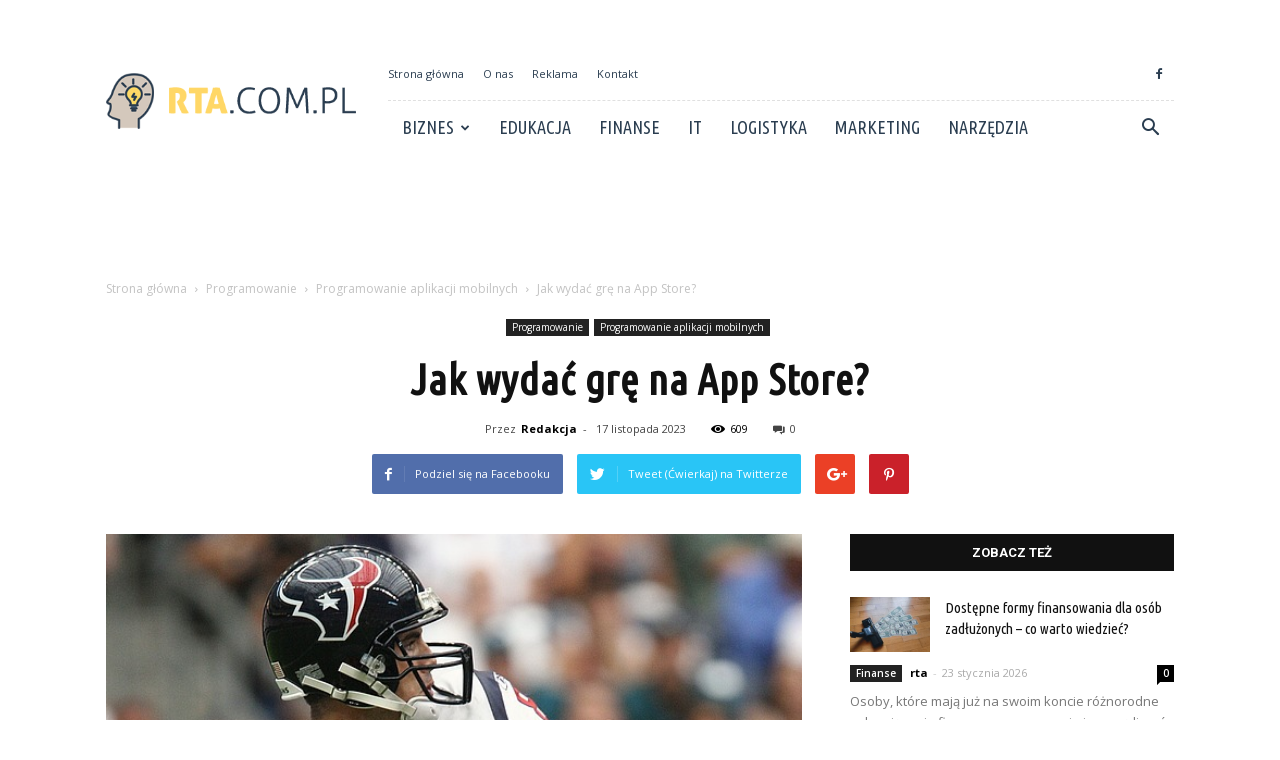

--- FILE ---
content_type: text/html; charset=UTF-8
request_url: https://www.rta.com.pl/jak-wydac-gre-na-app-store/
body_size: 99708
content:
<!doctype html >
<!--[if IE 8]>    <html class="ie8" lang="en"> <![endif]-->
<!--[if IE 9]>    <html class="ie9" lang="en"> <![endif]-->
<!--[if gt IE 8]><!--> <html lang="pl-PL" prefix="og: http://ogp.me/ns#"> <!--<![endif]-->
<head>
    <title>Jak wydać grę na App Store? - rta.com.pl</title>
    <meta charset="UTF-8" />
    <meta name="viewport" content="width=device-width, initial-scale=1.0">
    <link rel="pingback" href="https://www.rta.com.pl/xmlrpc.php" />
    <meta property="og:image" content="https://www.rta.com.pl/wp-content/uploads/2023/08/92212bb2109c7b03639ec90dc348553e.jpeg" /><meta name="author" content="Redakcja">

<!-- This site is optimized with the Yoast SEO plugin v9.7 - https://yoast.com/wordpress/plugins/seo/ -->
<link rel="canonical" href="https://www.rta.com.pl/jak-wydac-gre-na-app-store/" />
<meta property="og:locale" content="pl_PL" />
<meta property="og:type" content="article" />
<meta property="og:title" content="Jak wydać grę na App Store? - rta.com.pl" />
<meta property="og:description" content="Wydanie gry na App Store może być ekscytującym krokiem dla każdego twórcy gier. App Store to popularna platforma dystrybucji aplikacji, która oferuje ogromne możliwości dotarcia do szerokiej publiczności. W tym artykule dowiesz się, jak wydać swoją grę na App Store i osiągnąć sukces w tej konkurencyjnej branży. Jak wydać grę na App Store? Wydać grę &hellip;" />
<meta property="og:url" content="https://www.rta.com.pl/jak-wydac-gre-na-app-store/" />
<meta property="og:site_name" content="rta.com.pl" />
<meta property="article:section" content="Programowanie aplikacji mobilnych" />
<meta property="article:published_time" content="2023-11-17T13:38:00+00:00" />
<meta property="og:image" content="https://www.rta.com.pl/wp-content/uploads/2023/08/92212bb2109c7b03639ec90dc348553e.jpeg" />
<meta property="og:image:secure_url" content="https://www.rta.com.pl/wp-content/uploads/2023/08/92212bb2109c7b03639ec90dc348553e.jpeg" />
<meta property="og:image:width" content="640" />
<meta property="og:image:height" content="512" />
<meta property="og:image:alt" content="Jak wydać grę na App Store?" />
<meta name="twitter:card" content="summary_large_image" />
<meta name="twitter:description" content="Wydanie gry na App Store może być ekscytującym krokiem dla każdego twórcy gier. App Store to popularna platforma dystrybucji aplikacji, która oferuje ogromne możliwości dotarcia do szerokiej publiczności. W tym artykule dowiesz się, jak wydać swoją grę na App Store i osiągnąć sukces w tej konkurencyjnej branży. Jak wydać grę na App Store? Wydać grę [&hellip;]" />
<meta name="twitter:title" content="Jak wydać grę na App Store? - rta.com.pl" />
<meta name="twitter:image" content="https://www.rta.com.pl/wp-content/uploads/2023/08/92212bb2109c7b03639ec90dc348553e.jpeg" />
<!-- / Yoast SEO plugin. -->

<link rel='dns-prefetch' href='//fonts.googleapis.com' />
<link rel='dns-prefetch' href='//s.w.org' />
<link rel="alternate" type="application/rss+xml" title="rta.com.pl &raquo; Kanał z wpisami" href="https://www.rta.com.pl/feed/" />
<link rel="alternate" type="application/rss+xml" title="rta.com.pl &raquo; Kanał z komentarzami" href="https://www.rta.com.pl/comments/feed/" />
<link rel="alternate" type="application/rss+xml" title="rta.com.pl &raquo; Jak wydać grę na App Store? Kanał z komentarzami" href="https://www.rta.com.pl/jak-wydac-gre-na-app-store/feed/" />
		<script type="text/javascript">
			window._wpemojiSettings = {"baseUrl":"https:\/\/s.w.org\/images\/core\/emoji\/11\/72x72\/","ext":".png","svgUrl":"https:\/\/s.w.org\/images\/core\/emoji\/11\/svg\/","svgExt":".svg","source":{"concatemoji":"https:\/\/www.rta.com.pl\/wp-includes\/js\/wp-emoji-release.min.js?ver=4.9.26"}};
			!function(e,a,t){var n,r,o,i=a.createElement("canvas"),p=i.getContext&&i.getContext("2d");function s(e,t){var a=String.fromCharCode;p.clearRect(0,0,i.width,i.height),p.fillText(a.apply(this,e),0,0);e=i.toDataURL();return p.clearRect(0,0,i.width,i.height),p.fillText(a.apply(this,t),0,0),e===i.toDataURL()}function c(e){var t=a.createElement("script");t.src=e,t.defer=t.type="text/javascript",a.getElementsByTagName("head")[0].appendChild(t)}for(o=Array("flag","emoji"),t.supports={everything:!0,everythingExceptFlag:!0},r=0;r<o.length;r++)t.supports[o[r]]=function(e){if(!p||!p.fillText)return!1;switch(p.textBaseline="top",p.font="600 32px Arial",e){case"flag":return s([55356,56826,55356,56819],[55356,56826,8203,55356,56819])?!1:!s([55356,57332,56128,56423,56128,56418,56128,56421,56128,56430,56128,56423,56128,56447],[55356,57332,8203,56128,56423,8203,56128,56418,8203,56128,56421,8203,56128,56430,8203,56128,56423,8203,56128,56447]);case"emoji":return!s([55358,56760,9792,65039],[55358,56760,8203,9792,65039])}return!1}(o[r]),t.supports.everything=t.supports.everything&&t.supports[o[r]],"flag"!==o[r]&&(t.supports.everythingExceptFlag=t.supports.everythingExceptFlag&&t.supports[o[r]]);t.supports.everythingExceptFlag=t.supports.everythingExceptFlag&&!t.supports.flag,t.DOMReady=!1,t.readyCallback=function(){t.DOMReady=!0},t.supports.everything||(n=function(){t.readyCallback()},a.addEventListener?(a.addEventListener("DOMContentLoaded",n,!1),e.addEventListener("load",n,!1)):(e.attachEvent("onload",n),a.attachEvent("onreadystatechange",function(){"complete"===a.readyState&&t.readyCallback()})),(n=t.source||{}).concatemoji?c(n.concatemoji):n.wpemoji&&n.twemoji&&(c(n.twemoji),c(n.wpemoji)))}(window,document,window._wpemojiSettings);
		</script>
		<style type="text/css">
img.wp-smiley,
img.emoji {
	display: inline !important;
	border: none !important;
	box-shadow: none !important;
	height: 1em !important;
	width: 1em !important;
	margin: 0 .07em !important;
	vertical-align: -0.1em !important;
	background: none !important;
	padding: 0 !important;
}
</style>
<link rel='stylesheet' id='google-fonts-style-css'  href='https://fonts.googleapis.com/css?family=Ubuntu+Condensed%3A400%7COpen+Sans%3A300italic%2C400%2C400italic%2C600%2C600italic%2C700%7CRoboto%3A300%2C400%2C400italic%2C500%2C500italic%2C700%2C900&#038;ver=7.8.1' type='text/css' media='all' />
<link rel='stylesheet' id='js_composer_front-css'  href='https://www.rta.com.pl/wp-content/plugins/js_composer/assets/css/js_composer.min.css?ver=5.1.1' type='text/css' media='all' />
<link rel='stylesheet' id='td-theme-css'  href='https://www.rta.com.pl/wp-content/themes/Newspaper/style.css?ver=7.8.1' type='text/css' media='all' />
<link rel='stylesheet' id='td-theme-demo-style-css'  href='https://www.rta.com.pl/wp-content/themes/Newspaper/includes/demos/blog_travel/demo_style.css?ver=7.8.1' type='text/css' media='all' />
<script type='text/javascript' src='https://www.rta.com.pl/wp-includes/js/jquery/jquery.js?ver=1.12.4'></script>
<script type='text/javascript' src='https://www.rta.com.pl/wp-includes/js/jquery/jquery-migrate.min.js?ver=1.4.1'></script>
<link rel='https://api.w.org/' href='https://www.rta.com.pl/wp-json/' />
<link rel="EditURI" type="application/rsd+xml" title="RSD" href="https://www.rta.com.pl/xmlrpc.php?rsd" />
<link rel="wlwmanifest" type="application/wlwmanifest+xml" href="https://www.rta.com.pl/wp-includes/wlwmanifest.xml" /> 
<meta name="generator" content="WordPress 4.9.26" />
<link rel='shortlink' href='https://www.rta.com.pl/?p=2499' />
<link rel="alternate" type="application/json+oembed" href="https://www.rta.com.pl/wp-json/oembed/1.0/embed?url=https%3A%2F%2Fwww.rta.com.pl%2Fjak-wydac-gre-na-app-store%2F" />
<link rel="alternate" type="text/xml+oembed" href="https://www.rta.com.pl/wp-json/oembed/1.0/embed?url=https%3A%2F%2Fwww.rta.com.pl%2Fjak-wydac-gre-na-app-store%2F&#038;format=xml" />
<!--[if lt IE 9]><script src="https://html5shim.googlecode.com/svn/trunk/html5.js"></script><![endif]-->
    <meta name="generator" content="Powered by Visual Composer - drag and drop page builder for WordPress."/>
<!--[if lte IE 9]><link rel="stylesheet" type="text/css" href="https://www.rta.com.pl/wp-content/plugins/js_composer/assets/css/vc_lte_ie9.min.css" media="screen"><![endif]-->
<!-- JS generated by theme -->

<script>
    
    

	    var tdBlocksArray = []; //here we store all the items for the current page

	    //td_block class - each ajax block uses a object of this class for requests
	    function tdBlock() {
		    this.id = '';
		    this.block_type = 1; //block type id (1-234 etc)
		    this.atts = '';
		    this.td_column_number = '';
		    this.td_current_page = 1; //
		    this.post_count = 0; //from wp
		    this.found_posts = 0; //from wp
		    this.max_num_pages = 0; //from wp
		    this.td_filter_value = ''; //current live filter value
		    this.is_ajax_running = false;
		    this.td_user_action = ''; // load more or infinite loader (used by the animation)
		    this.header_color = '';
		    this.ajax_pagination_infinite_stop = ''; //show load more at page x
	    }


        // td_js_generator - mini detector
        (function(){
            var htmlTag = document.getElementsByTagName("html")[0];

            if ( navigator.userAgent.indexOf("MSIE 10.0") > -1 ) {
                htmlTag.className += ' ie10';
            }

            if ( !!navigator.userAgent.match(/Trident.*rv\:11\./) ) {
                htmlTag.className += ' ie11';
            }

            if ( /(iPad|iPhone|iPod)/g.test(navigator.userAgent) ) {
                htmlTag.className += ' td-md-is-ios';
            }

            var user_agent = navigator.userAgent.toLowerCase();
            if ( user_agent.indexOf("android") > -1 ) {
                htmlTag.className += ' td-md-is-android';
            }

            if ( -1 !== navigator.userAgent.indexOf('Mac OS X')  ) {
                htmlTag.className += ' td-md-is-os-x';
            }

            if ( /chrom(e|ium)/.test(navigator.userAgent.toLowerCase()) ) {
               htmlTag.className += ' td-md-is-chrome';
            }

            if ( -1 !== navigator.userAgent.indexOf('Firefox') ) {
                htmlTag.className += ' td-md-is-firefox';
            }

            if ( -1 !== navigator.userAgent.indexOf('Safari') && -1 === navigator.userAgent.indexOf('Chrome') ) {
                htmlTag.className += ' td-md-is-safari';
            }

            if( -1 !== navigator.userAgent.indexOf('IEMobile') ){
                htmlTag.className += ' td-md-is-iemobile';
            }

        })();




        var tdLocalCache = {};

        ( function () {
            "use strict";

            tdLocalCache = {
                data: {},
                remove: function (resource_id) {
                    delete tdLocalCache.data[resource_id];
                },
                exist: function (resource_id) {
                    return tdLocalCache.data.hasOwnProperty(resource_id) && tdLocalCache.data[resource_id] !== null;
                },
                get: function (resource_id) {
                    return tdLocalCache.data[resource_id];
                },
                set: function (resource_id, cachedData) {
                    tdLocalCache.remove(resource_id);
                    tdLocalCache.data[resource_id] = cachedData;
                }
            };
        })();

    
    
var td_viewport_interval_list=[{"limitBottom":767,"sidebarWidth":228},{"limitBottom":1018,"sidebarWidth":300},{"limitBottom":1140,"sidebarWidth":324}];
var td_animation_stack_effect="type0";
var tds_animation_stack=true;
var td_animation_stack_specific_selectors=".entry-thumb, img";
var td_animation_stack_general_selectors=".td-animation-stack img, .td-animation-stack .entry-thumb, .post img";
var td_ajax_url="https:\/\/www.rta.com.pl\/wp-admin\/admin-ajax.php?td_theme_name=Newspaper&v=7.8.1";
var td_get_template_directory_uri="https:\/\/www.rta.com.pl\/wp-content\/themes\/Newspaper";
var tds_snap_menu="";
var tds_logo_on_sticky="";
var tds_header_style="8";
var td_please_wait="Prosz\u0119 czeka\u0107 ...";
var td_email_user_pass_incorrect="U\u017cytkownik lub has\u0142o niepoprawne!";
var td_email_user_incorrect="E-mail lub nazwa u\u017cytkownika jest niepoprawna!";
var td_email_incorrect="E-mail niepoprawny!";
var tds_more_articles_on_post_enable="";
var tds_more_articles_on_post_time_to_wait="";
var tds_more_articles_on_post_pages_distance_from_top=0;
var tds_theme_color_site_wide="#ffd766";
var tds_smart_sidebar="enabled";
var tdThemeName="Newspaper";
var td_magnific_popup_translation_tPrev="Poprzedni (Strza\u0142ka w lewo)";
var td_magnific_popup_translation_tNext="Nast\u0119pny (Strza\u0142ka w prawo)";
var td_magnific_popup_translation_tCounter="%curr% z %total%";
var td_magnific_popup_translation_ajax_tError="Zawarto\u015b\u0107 z %url% nie mo\u017ce by\u0107 za\u0142adowana.";
var td_magnific_popup_translation_image_tError="Obraz #%curr% nie mo\u017ce by\u0107 za\u0142adowany.";
var td_ad_background_click_link="";
var td_ad_background_click_target="";
</script>


<!-- Header style compiled by theme -->

<style>
    
.td-header-wrap .black-menu .sf-menu > .current-menu-item > a,
    .td-header-wrap .black-menu .sf-menu > .current-menu-ancestor > a,
    .td-header-wrap .black-menu .sf-menu > .current-category-ancestor > a,
    .td-header-wrap .black-menu .sf-menu > li > a:hover,
    .td-header-wrap .black-menu .sf-menu > .sfHover > a,
    .td-header-style-12 .td-header-menu-wrap-full,
    .sf-menu > .current-menu-item > a:after,
    .sf-menu > .current-menu-ancestor > a:after,
    .sf-menu > .current-category-ancestor > a:after,
    .sf-menu > li:hover > a:after,
    .sf-menu > .sfHover > a:after,
    .td-header-style-12 .td-affix,
    .header-search-wrap .td-drop-down-search:after,
    .header-search-wrap .td-drop-down-search .btn:hover,
    input[type=submit]:hover,
    .td-read-more a,
    .td-post-category:hover,
    .td-grid-style-1.td-hover-1 .td-big-grid-post:hover .td-post-category,
    .td-grid-style-5.td-hover-1 .td-big-grid-post:hover .td-post-category,
    .td_top_authors .td-active .td-author-post-count,
    .td_top_authors .td-active .td-author-comments-count,
    .td_top_authors .td_mod_wrap:hover .td-author-post-count,
    .td_top_authors .td_mod_wrap:hover .td-author-comments-count,
    .td-404-sub-sub-title a:hover,
    .td-search-form-widget .wpb_button:hover,
    .td-rating-bar-wrap div,
    .td_category_template_3 .td-current-sub-category,
    .dropcap,
    .td_wrapper_video_playlist .td_video_controls_playlist_wrapper,
    .wpb_default,
    .wpb_default:hover,
    .td-left-smart-list:hover,
    .td-right-smart-list:hover,
    .woocommerce-checkout .woocommerce input.button:hover,
    .woocommerce-page .woocommerce a.button:hover,
    .woocommerce-account div.woocommerce .button:hover,
    #bbpress-forums button:hover,
    .bbp_widget_login .button:hover,
    .td-footer-wrapper .td-post-category,
    .td-footer-wrapper .widget_product_search input[type="submit"]:hover,
    .woocommerce .product a.button:hover,
    .woocommerce .product #respond input#submit:hover,
    .woocommerce .checkout input#place_order:hover,
    .woocommerce .woocommerce.widget .button:hover,
    .single-product .product .summary .cart .button:hover,
    .woocommerce-cart .woocommerce table.cart .button:hover,
    .woocommerce-cart .woocommerce .shipping-calculator-form .button:hover,
    .td-next-prev-wrap a:hover,
    .td-load-more-wrap a:hover,
    .td-post-small-box a:hover,
    .page-nav .current,
    .page-nav:first-child > div,
    .td_category_template_8 .td-category-header .td-category a.td-current-sub-category,
    .td_category_template_4 .td-category-siblings .td-category a:hover,
    #bbpress-forums .bbp-pagination .current,
    #bbpress-forums #bbp-single-user-details #bbp-user-navigation li.current a,
    .td-theme-slider:hover .slide-meta-cat a,
    a.vc_btn-black:hover,
    .td-trending-now-wrapper:hover .td-trending-now-title,
    .td-scroll-up,
    .td-smart-list-button:hover,
    .td-weather-information:before,
    .td-weather-week:before,
    .td_block_exchange .td-exchange-header:before,
    .td_block_big_grid_9.td-grid-style-1 .td-post-category,
    .td_block_big_grid_9.td-grid-style-5 .td-post-category,
    .td-grid-style-6.td-hover-1 .td-module-thumb:after,
    .td-pulldown-syle-2 .td-subcat-dropdown ul:after,
    .td_block_template_9 .td-block-title:after,
    .td_block_template_15 .td-block-title:before {
        background-color: #ffd766;
    }

    .global-block-template-4 .td-related-title .td-cur-simple-item:before {
        border-color: #ffd766 transparent transparent transparent !important;
    }

    .woocommerce .woocommerce-message .button:hover,
    .woocommerce .woocommerce-error .button:hover,
    .woocommerce .woocommerce-info .button:hover,
    .global-block-template-4 .td-related-title .td-cur-simple-item,
    .global-block-template-3 .td-related-title .td-cur-simple-item,
    .global-block-template-9 .td-related-title:after {
        background-color: #ffd766 !important;
    }

    .woocommerce .product .onsale,
    .woocommerce.widget .ui-slider .ui-slider-handle {
        background: none #ffd766;
    }

    .woocommerce.widget.widget_layered_nav_filters ul li a {
        background: none repeat scroll 0 0 #ffd766 !important;
    }

    a,
    cite a:hover,
    .td_mega_menu_sub_cats .cur-sub-cat,
    .td-mega-span h3 a:hover,
    .td_mod_mega_menu:hover .entry-title a,
    .header-search-wrap .result-msg a:hover,
    .top-header-menu li a:hover,
    .top-header-menu .current-menu-item > a,
    .top-header-menu .current-menu-ancestor > a,
    .top-header-menu .current-category-ancestor > a,
    .td-social-icon-wrap > a:hover,
    .td-header-sp-top-widget .td-social-icon-wrap a:hover,
    .td-page-content blockquote p,
    .td-post-content blockquote p,
    .mce-content-body blockquote p,
    .comment-content blockquote p,
    .wpb_text_column blockquote p,
    .td_block_text_with_title blockquote p,
    .td_module_wrap:hover .entry-title a,
    .td-subcat-filter .td-subcat-list a:hover,
    .td-subcat-filter .td-subcat-dropdown a:hover,
    .td_quote_on_blocks,
    .dropcap2,
    .dropcap3,
    .td_top_authors .td-active .td-authors-name a,
    .td_top_authors .td_mod_wrap:hover .td-authors-name a,
    .td-post-next-prev-content a:hover,
    .author-box-wrap .td-author-social a:hover,
    .td-author-name a:hover,
    .td-author-url a:hover,
    .td_mod_related_posts:hover h3 > a,
    .td-post-template-11 .td-related-title .td-related-left:hover,
    .td-post-template-11 .td-related-title .td-related-right:hover,
    .td-post-template-11 .td-related-title .td-cur-simple-item,
    .td-post-template-11 .td_block_related_posts .td-next-prev-wrap a:hover,
    .comment-reply-link:hover,
    .logged-in-as a:hover,
    #cancel-comment-reply-link:hover,
    .td-search-query,
    .td-category-header .td-pulldown-category-filter-link:hover,
    .td-category-siblings .td-subcat-dropdown a:hover,
    .td-category-siblings .td-subcat-dropdown a.td-current-sub-category,
    .widget a:hover,
    .archive .widget_archive .current,
    .archive .widget_archive .current a,
    .widget_calendar tfoot a:hover,
    .woocommerce a.added_to_cart:hover,
    #bbpress-forums li.bbp-header .bbp-reply-content span a:hover,
    #bbpress-forums .bbp-forum-freshness a:hover,
    #bbpress-forums .bbp-topic-freshness a:hover,
    #bbpress-forums .bbp-forums-list li a:hover,
    #bbpress-forums .bbp-forum-title:hover,
    #bbpress-forums .bbp-topic-permalink:hover,
    #bbpress-forums .bbp-topic-started-by a:hover,
    #bbpress-forums .bbp-topic-started-in a:hover,
    #bbpress-forums .bbp-body .super-sticky li.bbp-topic-title .bbp-topic-permalink,
    #bbpress-forums .bbp-body .sticky li.bbp-topic-title .bbp-topic-permalink,
    .widget_display_replies .bbp-author-name,
    .widget_display_topics .bbp-author-name,
    .footer-text-wrap .footer-email-wrap a,
    .td-subfooter-menu li a:hover,
    .footer-social-wrap a:hover,
    a.vc_btn-black:hover,
    .td-smart-list-dropdown-wrap .td-smart-list-button:hover,
    .td_module_17 .td-read-more a:hover,
    .td_module_18 .td-read-more a:hover,
    .td_module_19 .td-post-author-name a:hover,
    .td-instagram-user a,
    .td-pulldown-syle-2 .td-subcat-dropdown:hover .td-subcat-more span,
    .td-pulldown-syle-2 .td-subcat-dropdown:hover .td-subcat-more i,
    .td-pulldown-syle-3 .td-subcat-dropdown:hover .td-subcat-more span,
    .td-pulldown-syle-3 .td-subcat-dropdown:hover .td-subcat-more i,
    .td-block-title-wrap .td-wrapper-pulldown-filter .td-pulldown-filter-display-option:hover,
    .td-block-title-wrap .td-wrapper-pulldown-filter .td-pulldown-filter-display-option:hover i,
    .td-block-title-wrap .td-wrapper-pulldown-filter .td-pulldown-filter-link:hover,
    .td-block-title-wrap .td-wrapper-pulldown-filter .td-pulldown-filter-item .td-cur-simple-item,
    .global-block-template-2 .td-related-title .td-cur-simple-item,
    .global-block-template-5 .td-related-title .td-cur-simple-item,
    .global-block-template-6 .td-related-title .td-cur-simple-item,
    .global-block-template-7 .td-related-title .td-cur-simple-item,
    .global-block-template-8 .td-related-title .td-cur-simple-item,
    .global-block-template-9 .td-related-title .td-cur-simple-item,
    .global-block-template-10 .td-related-title .td-cur-simple-item,
    .global-block-template-11 .td-related-title .td-cur-simple-item,
    .global-block-template-12 .td-related-title .td-cur-simple-item,
    .global-block-template-13 .td-related-title .td-cur-simple-item,
    .global-block-template-14 .td-related-title .td-cur-simple-item,
    .global-block-template-15 .td-related-title .td-cur-simple-item,
    .global-block-template-16 .td-related-title .td-cur-simple-item,
    .global-block-template-17 .td-related-title .td-cur-simple-item,
    .td-theme-wrap .sf-menu ul .td-menu-item > a:hover,
    .td-theme-wrap .sf-menu ul .sfHover > a,
    .td-theme-wrap .sf-menu ul .current-menu-ancestor > a,
    .td-theme-wrap .sf-menu ul .current-category-ancestor > a,
    .td-theme-wrap .sf-menu ul .current-menu-item > a {
        color: #ffd766;
    }

    a.vc_btn-black.vc_btn_square_outlined:hover,
    a.vc_btn-black.vc_btn_outlined:hover,
    .td-mega-menu-page .wpb_content_element ul li a:hover,
     .td-theme-wrap .td-aj-search-results .td_module_wrap:hover .entry-title a,
    .td-theme-wrap .header-search-wrap .result-msg a:hover {
        color: #ffd766 !important;
    }

    .td-next-prev-wrap a:hover,
    .td-load-more-wrap a:hover,
    .td-post-small-box a:hover,
    .page-nav .current,
    .page-nav:first-child > div,
    .td_category_template_8 .td-category-header .td-category a.td-current-sub-category,
    .td_category_template_4 .td-category-siblings .td-category a:hover,
    #bbpress-forums .bbp-pagination .current,
    .post .td_quote_box,
    .page .td_quote_box,
    a.vc_btn-black:hover,
    .td_block_template_5 .td-block-title > * {
        border-color: #ffd766;
    }

    .td_wrapper_video_playlist .td_video_currently_playing:after {
        border-color: #ffd766 !important;
    }

    .header-search-wrap .td-drop-down-search:before {
        border-color: transparent transparent #ffd766 transparent;
    }

    .block-title > span,
    .block-title > a,
    .block-title > label,
    .widgettitle,
    .widgettitle:after,
    .td-trending-now-title,
    .td-trending-now-wrapper:hover .td-trending-now-title,
    .wpb_tabs li.ui-tabs-active a,
    .wpb_tabs li:hover a,
    .vc_tta-container .vc_tta-color-grey.vc_tta-tabs-position-top.vc_tta-style-classic .vc_tta-tabs-container .vc_tta-tab.vc_active > a,
    .vc_tta-container .vc_tta-color-grey.vc_tta-tabs-position-top.vc_tta-style-classic .vc_tta-tabs-container .vc_tta-tab:hover > a,
    .td_block_template_1 .td-related-title .td-cur-simple-item,
    .woocommerce .product .products h2,
    .td-subcat-filter .td-subcat-dropdown:hover .td-subcat-more {
    	background-color: #ffd766;
    }

    .woocommerce div.product .woocommerce-tabs ul.tabs li.active {
    	background-color: #ffd766 !important;
    }

    .block-title,
    .td_block_template_1 .td-related-title,
    .wpb_tabs .wpb_tabs_nav,
    .vc_tta-container .vc_tta-color-grey.vc_tta-tabs-position-top.vc_tta-style-classic .vc_tta-tabs-container,
    .woocommerce div.product .woocommerce-tabs ul.tabs:before {
        border-color: #ffd766;
    }
    .td_block_wrap .td-subcat-item a.td-cur-simple-item {
	    color: #ffd766;
	}


    
    .td-grid-style-4 .entry-title
    {
        background-color: rgba(255, 215, 102, 0.7);
    }

    
    .td-theme-wrap .block-title > span,
    .td-theme-wrap .block-title > span > a,
    .td-theme-wrap .widget_rss .block-title .rsswidget,
    .td-theme-wrap .block-title > a,
    .widgettitle,
    .widgettitle > a,
    .td-trending-now-title,
    .wpb_tabs li.ui-tabs-active a,
    .wpb_tabs li:hover a,
    .vc_tta-container .vc_tta-color-grey.vc_tta-tabs-position-top.vc_tta-style-classic .vc_tta-tabs-container .vc_tta-tab.vc_active > a,
    .vc_tta-container .vc_tta-color-grey.vc_tta-tabs-position-top.vc_tta-style-classic .vc_tta-tabs-container .vc_tta-tab:hover > a,
    .td-related-title .td-cur-simple-item,
    .woocommerce div.product .woocommerce-tabs ul.tabs li.active,
    .woocommerce .product .products h2,
    .td-theme-wrap .td_block_template_2 .td-block-title > *,
    .td-theme-wrap .td_block_template_3 .td-block-title > *,
    .td-theme-wrap .td_block_template_4 .td-block-title > *,
    .td-theme-wrap .td_block_template_5 .td-block-title > *,
    .td-theme-wrap .td_block_template_6 .td-block-title > *,
    .td-theme-wrap .td_block_template_6 .td-block-title:before,
    .td-theme-wrap .td_block_template_7 .td-block-title > *,
    .td-theme-wrap .td_block_template_8 .td-block-title > *,
    .td-theme-wrap .td_block_template_9 .td-block-title > *,
    .td-theme-wrap .td_block_template_10 .td-block-title > *,
    .td-theme-wrap .td_block_template_11 .td-block-title > *,
    .td-theme-wrap .td_block_template_12 .td-block-title > *,
    .td-theme-wrap .td_block_template_13 .td-block-title > span,
    .td-theme-wrap .td_block_template_13 .td-block-title > a,
    .td-theme-wrap .td_block_template_14 .td-block-title > *,
    .td-theme-wrap .td_block_template_14 .td-block-title-wrap .td-wrapper-pulldown-filter .td-pulldown-filter-display-option,
    .td-theme-wrap .td_block_template_14 .td-block-title-wrap .td-wrapper-pulldown-filter .td-pulldown-filter-display-option i,
    .td-theme-wrap .td_block_template_14 .td-block-title-wrap .td-wrapper-pulldown-filter .td-pulldown-filter-display-option:hover,
    .td-theme-wrap .td_block_template_14 .td-block-title-wrap .td-wrapper-pulldown-filter .td-pulldown-filter-display-option:hover i,
    .td-theme-wrap .td_block_template_15 .td-block-title > *,
    .td-theme-wrap .td_block_template_15 .td-block-title-wrap .td-wrapper-pulldown-filter,
    .td-theme-wrap .td_block_template_15 .td-block-title-wrap .td-wrapper-pulldown-filter i,
    .td-theme-wrap .td_block_template_16 .td-block-title > *,
    .td-theme-wrap .td_block_template_17 .td-block-title > * {
    	color: #111111;
    }


    
    .td-header-top-menu,
    .td-header-top-menu a,
    .td-header-wrap .td-header-top-menu-full .td-header-top-menu,
    .td-header-wrap .td-header-top-menu-full a,
    .td-header-style-8 .td-header-top-menu,
    .td-header-style-8 .td-header-top-menu a {
        color: #2a3d50;
    }

    
    .top-header-menu .current-menu-item > a,
    .top-header-menu .current-menu-ancestor > a,
    .top-header-menu .current-category-ancestor > a,
    .top-header-menu li a:hover {
        color: #ffd766;
    }

    
    .td-header-wrap .td-header-sp-top-widget .td-icon-font {
        color: #2a3d50;
    }

    
    .sf-menu > .current-menu-item > a:after,
    .sf-menu > .current-menu-ancestor > a:after,
    .sf-menu > .current-category-ancestor > a:after,
    .sf-menu > li:hover > a:after,
    .sf-menu > .sfHover > a:after,
    .td_block_mega_menu .td-next-prev-wrap a:hover,
    .td-mega-span .td-post-category:hover,
    .td-header-wrap .black-menu .sf-menu > li > a:hover,
    .td-header-wrap .black-menu .sf-menu > .current-menu-ancestor > a,
    .td-header-wrap .black-menu .sf-menu > .sfHover > a,
    .header-search-wrap .td-drop-down-search:after,
    .header-search-wrap .td-drop-down-search .btn:hover,
    .td-header-wrap .black-menu .sf-menu > .current-menu-item > a,
    .td-header-wrap .black-menu .sf-menu > .current-menu-ancestor > a,
    .td-header-wrap .black-menu .sf-menu > .current-category-ancestor > a {
        background-color: #ffd766;
    }


    .td_block_mega_menu .td-next-prev-wrap a:hover {
        border-color: #ffd766;
    }

    .header-search-wrap .td-drop-down-search:before {
        border-color: transparent transparent #ffd766 transparent;
    }

    .td_mega_menu_sub_cats .cur-sub-cat,
    .td_mod_mega_menu:hover .entry-title a,
    .td-theme-wrap .sf-menu ul .td-menu-item > a:hover,
    .td-theme-wrap .sf-menu ul .sfHover > a,
    .td-theme-wrap .sf-menu ul .current-menu-ancestor > a,
    .td-theme-wrap .sf-menu ul .current-category-ancestor > a,
    .td-theme-wrap .sf-menu ul .current-menu-item > a {
        color: #ffd766;
    }


    
    .td-header-wrap .td-header-menu-wrap .sf-menu > li > a,
    .td-header-wrap .header-search-wrap .td-icon-search {
        color: #2a3d50;
    }

    
    .td-menu-background:before,
    .td-search-background:before {
        background: rgba(0,0,0,0.8);
        background: -moz-linear-gradient(top, rgba(0,0,0,0.8) 0%, rgba(0,0,0,0.9) 100%);
        background: -webkit-gradient(left top, left bottom, color-stop(0%, rgba(0,0,0,0.8)), color-stop(100%, rgba(0,0,0,0.9)));
        background: -webkit-linear-gradient(top, rgba(0,0,0,0.8) 0%, rgba(0,0,0,0.9) 100%);
        background: -o-linear-gradient(top, rgba(0,0,0,0.8) 0%, @mobileu_gradient_two_mob 100%);
        background: -ms-linear-gradient(top, rgba(0,0,0,0.8) 0%, rgba(0,0,0,0.9) 100%);
        background: linear-gradient(to bottom, rgba(0,0,0,0.8) 0%, rgba(0,0,0,0.9) 100%);
        filter: progid:DXImageTransform.Microsoft.gradient( startColorstr='rgba(0,0,0,0.8)', endColorstr='rgba(0,0,0,0.9)', GradientType=0 );
    }

    
    .td-footer-wrapper,
    .td-footer-wrapper .td_block_template_7 .td-block-title > *,
    .td-footer-wrapper .td_block_template_17 .td-block-title,
    .td-footer-wrapper .td-block-title-wrap .td-wrapper-pulldown-filter {
        background-color: #f9f9f9;
    }

    
    .td-footer-wrapper,
    .td-footer-wrapper a,
    .td-footer-wrapper .block-title a,
    .td-footer-wrapper .block-title span,
    .td-footer-wrapper .block-title label,
    .td-footer-wrapper .td-excerpt,
    .td-footer-wrapper .td-post-author-name span,
    .td-footer-wrapper .td-post-date,
    .td-footer-wrapper .td-social-style3 .td_social_type a,
    .td-footer-wrapper .td-social-style3,
    .td-footer-wrapper .td-social-style4 .td_social_type a,
    .td-footer-wrapper .td-social-style4,
    .td-footer-wrapper .td-social-style9,
    .td-footer-wrapper .td-social-style10,
    .td-footer-wrapper .td-social-style2 .td_social_type a,
    .td-footer-wrapper .td-social-style8 .td_social_type a,
    .td-footer-wrapper .td-social-style2 .td_social_type,
    .td-footer-wrapper .td-social-style8 .td_social_type,
    .td-footer-template-13 .td-social-name,
    .td-footer-wrapper .td_block_template_7 .td-block-title > * {
        color: #2a3d50;
    }

    .td-footer-wrapper .widget_calendar th,
    .td-footer-wrapper .widget_calendar td,
    .td-footer-wrapper .td-social-style2 .td_social_type .td-social-box,
    .td-footer-wrapper .td-social-style8 .td_social_type .td-social-box,
    .td-social-style-2 .td-icon-font:after {
        border-color: #2a3d50;
    }

    .td-footer-wrapper .td-module-comments a,
    .td-footer-wrapper .td-post-category,
    .td-footer-wrapper .td-slide-meta .td-post-author-name span,
    .td-footer-wrapper .td-slide-meta .td-post-date {
        color: #fff;
    }

    
    .td-footer-bottom-full .td-container::before {
        background-color: rgba(42, 61, 80, 0.1);
    }

    
	.td-footer-wrapper .block-title > span,
    .td-footer-wrapper .block-title > a,
    .td-footer-wrapper .widgettitle,
    .td-theme-wrap .td-footer-wrapper .td-container .td-block-title > *,
    .td-theme-wrap .td-footer-wrapper .td_block_template_6 .td-block-title:before {
    	color: #2a3d50;
    }

    
    .td-sub-footer-container {
        background-color: #2a3d50;
    }

    
    .td-sub-footer-container,
    .td-subfooter-menu li a {
        color: #ffffff;
    }

    
    .td-subfooter-menu li a:hover {
        color: #ffd766;
    }


    
    ul.sf-menu > .td-menu-item > a {
        font-family:"Ubuntu Condensed";
	font-size:18px;
	font-weight:normal;
	
    }
    
    .sf-menu ul .td-menu-item a {
        font-family:"Ubuntu Condensed";
	font-size:16px;
	font-weight:normal;
	
    }
	
    .td_mod_mega_menu .item-details a {
        font-family:"Ubuntu Condensed";
	font-size:16px;
	
    }
    
    .block-title > span,
    .block-title > a,
    .widgettitle,
    .td-trending-now-title,
    .wpb_tabs li a,
    .vc_tta-container .vc_tta-color-grey.vc_tta-tabs-position-top.vc_tta-style-classic .vc_tta-tabs-container .vc_tta-tab > a,
    .td-theme-wrap .td-related-title a,
    .woocommerce div.product .woocommerce-tabs ul.tabs li a,
    .woocommerce .product .products h2,
    .td-theme-wrap .td-block-title {
        font-weight:bold;
	
    }
    
	.td_module_wrap .td-module-title {
		font-family:"Ubuntu Condensed";
	
	}
     
    .td_module_6 .td-module-title {
    	font-size:16px;
	
    }
    
    .td-theme-slider.iosSlider-col-2 .td-module-title a {
        font-family:"Ubuntu Condensed";
	
    }
    
    .td-theme-slider.iosSlider-col-3 .td-module-title a {
        font-family:"Ubuntu Condensed";
	
    }
    
    .td-big-grid-post.td-big-thumb .td-big-grid-meta,
    .td-big-thumb .td-big-grid-meta .entry-title {
        font-family:"Ubuntu Condensed";
	
    }
    
    .td-big-grid-post.td-medium-thumb .td-big-grid-meta,
    .td-medium-thumb .td-big-grid-meta .entry-title {
        font-family:"Ubuntu Condensed";
	
    }
    
    .td-big-grid-post.td-small-thumb .td-big-grid-meta,
    .td-small-thumb .td-big-grid-meta .entry-title {
        font-family:"Ubuntu Condensed";
	
    }
    
    .td-big-grid-post.td-tiny-thumb .td-big-grid-meta,
    .td-tiny-thumb .td-big-grid-meta .entry-title {
        font-family:"Ubuntu Condensed";
	
    }
    
	#td-mobile-nav,
	#td-mobile-nav .wpb_button,
	.td-search-wrap-mob {
		font-family:"Ubuntu Condensed";
	
	}


	
	.post .td-post-header .entry-title {
		font-family:"Ubuntu Condensed";
	
	}
    
    .td-page-title,
    .woocommerce-page .page-title,
    .td-category-title-holder .td-page-title {
    	font-family:"Ubuntu Condensed";
	
    }



/* Style generated by theme for demo: blog_travel */

.td-blog-travel .block-title,
		.td-blog-travel .td-related-title{
    		border-bottom-color: #ffd766;
    	}

		
		.td-blog-travel .td-header-style-8 .sf-menu > li > a:hover,
		.td-blog-travel .td-header-style-8 .sf-menu > .sfHover > a,
		.td-blog-travel .td-header-style-8 .sf-menu > .current-menu-item > a,
		.td-blog-travel .td-header-style-8 .sf-menu > .current-menu-ancestor > a,
		.td-blog-travel .td-header-style-8 .sf-menu > .current-category-ancestor > a {
		 	color: #ffd766;
		}
</style>

<script>
  (function(i,s,o,g,r,a,m){i['GoogleAnalyticsObject']=r;i[r]=i[r]||function(){
  (i[r].q=i[r].q||[]).push(arguments)},i[r].l=1*new Date();a=s.createElement(o),
  m=s.getElementsByTagName(o)[0];a.async=1;a.src=g;m.parentNode.insertBefore(a,m)
  })(window,document,'script','https://www.google-analytics.com/analytics.js','ga');

  ga('create', 'UA-135666879-1', 'auto');
  ga('send', 'pageview');

</script><noscript><style type="text/css"> .wpb_animate_when_almost_visible { opacity: 1; }</style></noscript><script async src="//pagead2.googlesyndication.com/pagead/js/adsbygoogle.js"></script>
<script>
     (adsbygoogle = window.adsbygoogle || []).push({
          google_ad_client: "ca-pub-3624369775460466",
          enable_page_level_ads: true
     });
</script>
</head>

<body class="post-template-default single single-post postid-2499 single-format-standard jak-wydac-gre-na-app-store global-block-template-14 td-blog-travel single_template_13 wpb-js-composer js-comp-ver-5.1.1 vc_responsive td-animation-stack-type0 td-full-layout" itemscope="itemscope" itemtype="https://schema.org/WebPage">

        <div class="td-scroll-up"><i class="td-icon-menu-up"></i></div>
    
    <div class="td-menu-background"></div>
<div id="td-mobile-nav">
    <div class="td-mobile-container">
        <!-- mobile menu top section -->
        <div class="td-menu-socials-wrap">
            <!-- socials -->
            <div class="td-menu-socials">
                
        <span class="td-social-icon-wrap">
            <a target="_blank" href="https://www.facebook.com/Rtacompl-559344354572630/" title="Facebook">
                <i class="td-icon-font td-icon-facebook"></i>
            </a>
        </span>            </div>
            <!-- close button -->
            <div class="td-mobile-close">
                <a href="#"><i class="td-icon-close-mobile"></i></a>
            </div>
        </div>

        <!-- login section -->
        
        <!-- menu section -->
        <div class="td-mobile-content">
            <div class="menu-kategorie-container"><ul id="menu-kategorie" class="td-mobile-main-menu"><li id="menu-item-266" class="menu-item menu-item-type-taxonomy menu-item-object-category menu-item-has-children menu-item-first menu-item-266"><a href="https://www.rta.com.pl/category/biznes/">Biznes<i class="td-icon-menu-right td-element-after"></i></a>
<ul class="sub-menu">
	<li id="menu-item-7131" class="menu-item menu-item-type-taxonomy menu-item-object-category menu-item-7131"><a href="https://www.rta.com.pl/category/prawo/">Prawo</a></li>
</ul>
</li>
<li id="menu-item-267" class="menu-item menu-item-type-taxonomy menu-item-object-category menu-item-267"><a href="https://www.rta.com.pl/category/edukacja/">Edukacja</a></li>
<li id="menu-item-268" class="menu-item menu-item-type-taxonomy menu-item-object-category menu-item-268"><a href="https://www.rta.com.pl/category/finanse/">Finanse</a></li>
<li id="menu-item-269" class="menu-item menu-item-type-taxonomy menu-item-object-category current-post-ancestor menu-item-269"><a href="https://www.rta.com.pl/category/it/">IT</a></li>
<li id="menu-item-270" class="menu-item menu-item-type-taxonomy menu-item-object-category menu-item-270"><a href="https://www.rta.com.pl/category/logistyka/">Logistyka</a></li>
<li id="menu-item-271" class="menu-item menu-item-type-taxonomy menu-item-object-category menu-item-271"><a href="https://www.rta.com.pl/category/marketing/">Marketing</a></li>
<li id="menu-item-272" class="menu-item menu-item-type-taxonomy menu-item-object-category menu-item-272"><a href="https://www.rta.com.pl/category/narzedzia/">Narzędzia</a></li>
</ul></div>        </div>
    </div>

    <!-- register/login section -->
    </div>    <div class="td-search-background"></div>
<div class="td-search-wrap-mob">
	<div class="td-drop-down-search" aria-labelledby="td-header-search-button">
		<form method="get" class="td-search-form" action="https://www.rta.com.pl/">
			<!-- close button -->
			<div class="td-search-close">
				<a href="#"><i class="td-icon-close-mobile"></i></a>
			</div>
			<div role="search" class="td-search-input">
				<span>Wyszukiwanie</span>
				<input id="td-header-search-mob" type="text" value="" name="s" autocomplete="off" />
			</div>
		</form>
		<div id="td-aj-search-mob"></div>
	</div>
</div>    
    
    <div id="td-outer-wrap" class="td-theme-wrap">
    
        <!--
Header style 8
-->

<div class="td-header-wrap td-header-style-8">
    <div class="td-container td-container-wrap ">
        <div class="td-header-sp-logo">
                        <a class="td-main-logo" href="https://www.rta.com.pl/">
                <img src="http://www.rta.com.pl/wp-content/uploads/2019/03/RTA.png" alt="RTA" title="RTA"/>
                <span class="td-visual-hidden">rta.com.pl</span>
            </a>
                </div>
    </div>
    <div class="td-header-top-menu-full td-container-wrap ">
        <div class="td-container">
            <div class="td-header-row td-header-top-menu">
                
    <div class="top-bar-style-1">
        
<div class="td-header-sp-top-menu">


	<div class="menu-top-container"><ul id="menu-top" class="top-header-menu"><li id="menu-item-265" class="menu-item menu-item-type-custom menu-item-object-custom menu-item-home menu-item-first td-menu-item td-normal-menu menu-item-265"><a href="http://www.rta.com.pl/">Strona główna</a></li>
<li id="menu-item-264" class="menu-item menu-item-type-post_type menu-item-object-page td-menu-item td-normal-menu menu-item-264"><a href="https://www.rta.com.pl/o-nas/">O nas</a></li>
<li id="menu-item-263" class="menu-item menu-item-type-post_type menu-item-object-page td-menu-item td-normal-menu menu-item-263"><a href="https://www.rta.com.pl/reklama/">Reklama</a></li>
<li id="menu-item-262" class="menu-item menu-item-type-post_type menu-item-object-page td-menu-item td-normal-menu menu-item-262"><a href="https://www.rta.com.pl/kontakt/">Kontakt</a></li>
</ul></div></div>
        <div class="td-header-sp-top-widget">
    
        <span class="td-social-icon-wrap">
            <a target="_blank" href="https://www.facebook.com/Rtacompl-559344354572630/" title="Facebook">
                <i class="td-icon-font td-icon-facebook"></i>
            </a>
        </span></div>
    </div>

<!-- LOGIN MODAL -->
            </div>
        </div>
    </div>
    <div class="td-header-menu-wrap-full td-container-wrap ">
        <div class="td-header-menu-wrap td-header-gradient">
            <div class="td-container">
                <div class="td-header-row td-header-main-menu">
                    <div id="td-header-menu" role="navigation">
    <div id="td-top-mobile-toggle"><a href="#"><i class="td-icon-font td-icon-mobile"></i></a></div>
    <div class="td-main-menu-logo td-logo-in-header">
                <a class="td-main-logo" href="https://www.rta.com.pl/">
            <img src="http://www.rta.com.pl/wp-content/uploads/2019/03/RTA.png" alt="RTA" title="RTA"/>
        </a>
        </div>
    <div class="menu-kategorie-container"><ul id="menu-kategorie-1" class="sf-menu"><li class="menu-item menu-item-type-taxonomy menu-item-object-category menu-item-has-children menu-item-first td-menu-item td-normal-menu menu-item-266"><a href="https://www.rta.com.pl/category/biznes/">Biznes</a>
<ul class="sub-menu">
	<li class="menu-item menu-item-type-taxonomy menu-item-object-category td-menu-item td-normal-menu menu-item-7131"><a href="https://www.rta.com.pl/category/prawo/">Prawo</a></li>
</ul>
</li>
<li class="menu-item menu-item-type-taxonomy menu-item-object-category td-menu-item td-normal-menu menu-item-267"><a href="https://www.rta.com.pl/category/edukacja/">Edukacja</a></li>
<li class="menu-item menu-item-type-taxonomy menu-item-object-category td-menu-item td-normal-menu menu-item-268"><a href="https://www.rta.com.pl/category/finanse/">Finanse</a></li>
<li class="menu-item menu-item-type-taxonomy menu-item-object-category current-post-ancestor td-menu-item td-normal-menu menu-item-269"><a href="https://www.rta.com.pl/category/it/">IT</a></li>
<li class="menu-item menu-item-type-taxonomy menu-item-object-category td-menu-item td-normal-menu menu-item-270"><a href="https://www.rta.com.pl/category/logistyka/">Logistyka</a></li>
<li class="menu-item menu-item-type-taxonomy menu-item-object-category td-menu-item td-normal-menu menu-item-271"><a href="https://www.rta.com.pl/category/marketing/">Marketing</a></li>
<li class="menu-item menu-item-type-taxonomy menu-item-object-category td-menu-item td-normal-menu menu-item-272"><a href="https://www.rta.com.pl/category/narzedzia/">Narzędzia</a></li>
</ul></div></div>


<div class="td-search-wrapper">
    <div id="td-top-search">
        <!-- Search -->
        <div class="header-search-wrap">
            <div class="dropdown header-search">
                <a id="td-header-search-button" href="#" role="button" class="dropdown-toggle " data-toggle="dropdown"><i class="td-icon-search"></i></a>
                <a id="td-header-search-button-mob" href="#" role="button" class="dropdown-toggle " data-toggle="dropdown"><i class="td-icon-search"></i></a>
            </div>
        </div>
    </div>
</div>

<div class="header-search-wrap">
	<div class="dropdown header-search">
		<div class="td-drop-down-search" aria-labelledby="td-header-search-button">
			<form method="get" class="td-search-form" action="https://www.rta.com.pl/">
				<div role="search" class="td-head-form-search-wrap">
					<input id="td-header-search" type="text" value="" name="s" autocomplete="off" /><input class="wpb_button wpb_btn-inverse btn" type="submit" id="td-header-search-top" value="Wyszukiwanie" />
				</div>
			</form>
			<div id="td-aj-search"></div>
		</div>
	</div>
</div>                </div>
            </div>
        </div>
    </div>

    <div class="td-banner-wrap-full td-container-wrap ">
        <div class="td-container-header td-header-row td-header-header">
            <div class="td-header-sp-recs">
                <div class="td-header-rec-wrap">
    
 <!-- A generated by theme --> 

<script async src="//pagead2.googlesyndication.com/pagead/js/adsbygoogle.js"></script><div class="td-g-rec td-g-rec-id-header ">
<script type="text/javascript">
var td_screen_width = window.innerWidth;

                    if ( td_screen_width >= 1140 ) {
                        /* large monitors */
                        document.write('<ins class="adsbygoogle" style="display:inline-block;width:728px;height:90px" data-ad-client="ca-pub-3624369775460466" data-ad-slot="2092081535"></ins>');
                        (adsbygoogle = window.adsbygoogle || []).push({});
                    }
            
	                    if ( td_screen_width >= 1019  && td_screen_width < 1140 ) {
	                        /* landscape tablets */
                        document.write('<ins class="adsbygoogle" style="display:inline-block;width:468px;height:60px" data-ad-client="ca-pub-3624369775460466" data-ad-slot="2092081535"></ins>');
	                        (adsbygoogle = window.adsbygoogle || []).push({});
	                    }
	                
                    if ( td_screen_width >= 768  && td_screen_width < 1019 ) {
                        /* portrait tablets */
                        document.write('<ins class="adsbygoogle" style="display:inline-block;width:468px;height:60px" data-ad-client="ca-pub-3624369775460466" data-ad-slot="2092081535"></ins>');
                        (adsbygoogle = window.adsbygoogle || []).push({});
                    }
                
                    if ( td_screen_width < 768 ) {
                        /* Phones */
                        document.write('<ins class="adsbygoogle" style="display:inline-block;width:320px;height:50px" data-ad-client="ca-pub-3624369775460466" data-ad-slot="2092081535"></ins>');
                        (adsbygoogle = window.adsbygoogle || []).push({});
                    }
                </script>
</div>

 <!-- end A --> 


</div>            </div>
        </div>
    </div>

</div><div class="td-main-content-wrap td-container-wrap">
    <div class="td-container td-post-template-13">
        <article id="post-2499" class="post-2499 post type-post status-publish format-standard has-post-thumbnail hentry category-programowanie-aplikacji-mobilnych" itemscope itemtype="https://schema.org/Article">
            <div class="td-pb-row">
                <div class="td-pb-span12">
                    <div class="td-post-header">
                        <div class="td-crumb-container"><div class="entry-crumbs" itemscope itemtype="http://schema.org/BreadcrumbList"><span class="td-bred-first"><a href="https://www.rta.com.pl/">Strona główna</a></span> <i class="td-icon-right td-bread-sep"></i> <span itemscope itemprop="itemListElement" itemtype="http://schema.org/ListItem">
                               <a title="Zobacz wszystkie wiadomości Programowanie" class="entry-crumb" itemscope itemprop="item" itemtype="http://schema.org/Thing" href="https://www.rta.com.pl/category/it/programowanie/">
                                  <span itemprop="name">Programowanie</span>    </a>    <meta itemprop="position" content = "1"></span> <i class="td-icon-right td-bread-sep"></i> <span itemscope itemprop="itemListElement" itemtype="http://schema.org/ListItem">
                               <a title="Zobacz wszystkie wiadomości Programowanie aplikacji mobilnych" class="entry-crumb" itemscope itemprop="item" itemtype="http://schema.org/Thing" href="https://www.rta.com.pl/category/it/programowanie/programowanie-aplikacji-mobilnych/">
                                  <span itemprop="name">Programowanie aplikacji mobilnych</span>    </a>    <meta itemprop="position" content = "2"></span> <i class="td-icon-right td-bread-sep td-bred-no-url-last"></i> <span class="td-bred-no-url-last">Jak wydać grę na App Store?</span></div></div>

                        
                        <header class="td-post-title">
                            <ul class="td-category"><li class="entry-category"><a  href="https://www.rta.com.pl/category/it/programowanie/">Programowanie</a></li><li class="entry-category"><a  href="https://www.rta.com.pl/category/it/programowanie/programowanie-aplikacji-mobilnych/">Programowanie aplikacji mobilnych</a></li></ul>                            <h1 class="entry-title">Jak wydać grę na App Store?</h1>

                            

                            <div class="td-module-meta-info">
                                <div class="td-post-author-name"><div class="td-author-by">Przez</div> <a href="https://www.rta.com.pl/author/rtaz/">Redakcja</a><div class="td-author-line"> - </div> </div>                                <span class="td-post-date"><time class="entry-date updated td-module-date" datetime="2023-11-17T13:38:00+00:00" >17 listopada 2023</time></span>                                <div class="td-post-views"><i class="td-icon-views"></i><span class="td-nr-views-2499">609</span></div>                                <div class="td-post-comments"><a href="https://www.rta.com.pl/jak-wydac-gre-na-app-store/#respond"><i class="td-icon-comments"></i>0</a></div>                            </div>

                        </header>

                        <div class="td-post-sharing td-post-sharing-top ">
				<div class="td-default-sharing">
		            <a class="td-social-sharing-buttons td-social-facebook" href="https://www.facebook.com/sharer.php?u=https%3A%2F%2Fwww.rta.com.pl%2Fjak-wydac-gre-na-app-store%2F" onclick="window.open(this.href, 'mywin','left=50,top=50,width=600,height=350,toolbar=0'); return false;"><i class="td-icon-facebook"></i><div class="td-social-but-text">Podziel się na Facebooku</div></a>
		            <a class="td-social-sharing-buttons td-social-twitter" href="https://twitter.com/intent/tweet?text=Jak+wyda%C4%87+gr%C4%99+na+App+Store%3F&url=https%3A%2F%2Fwww.rta.com.pl%2Fjak-wydac-gre-na-app-store%2F&via=rta.com.pl"  ><i class="td-icon-twitter"></i><div class="td-social-but-text">Tweet (Ćwierkaj) na Twitterze</div></a>
		            <a class="td-social-sharing-buttons td-social-google" href="https://plus.google.com/share?url=https://www.rta.com.pl/jak-wydac-gre-na-app-store/" onclick="window.open(this.href, 'mywin','left=50,top=50,width=600,height=350,toolbar=0'); return false;"><i class="td-icon-googleplus"></i></a>
		            <a class="td-social-sharing-buttons td-social-pinterest" href="https://pinterest.com/pin/create/button/?url=https://www.rta.com.pl/jak-wydac-gre-na-app-store/&amp;media=https://www.rta.com.pl/wp-content/uploads/2023/08/92212bb2109c7b03639ec90dc348553e.jpeg&description=Jak+wyda%C4%87+gr%C4%99+na+App+Store%3F" onclick="window.open(this.href, 'mywin','left=50,top=50,width=600,height=350,toolbar=0'); return false;"><i class="td-icon-pinterest"></i></a>
		            <a class="td-social-sharing-buttons td-social-whatsapp" href="whatsapp://send?text=Jak+wyda%C4%87+gr%C4%99+na+App+Store%3F%20-%20https%3A%2F%2Fwww.rta.com.pl%2Fjak-wydac-gre-na-app-store%2F" ><i class="td-icon-whatsapp"></i></a>
	            </div></div>                    </div>
                </div>
            </div> <!-- /.td-pb-row -->

            <div class="td-pb-row">
                                            <div class="td-pb-span8 td-main-content" role="main">
                                <div class="td-ss-main-content">
                                    



        <div class="td-post-content">
            <div class="td-post-featured-image"><figure><a href="https://www.rta.com.pl/wp-content/uploads/2023/08/92212bb2109c7b03639ec90dc348553e.jpeg" data-caption="Jak wydać grę na App Store?"><img width="640" height="512" class="entry-thumb td-modal-image" src="https://www.rta.com.pl/wp-content/uploads/2023/08/92212bb2109c7b03639ec90dc348553e.jpeg" srcset="https://www.rta.com.pl/wp-content/uploads/2023/08/92212bb2109c7b03639ec90dc348553e.jpeg 640w, https://www.rta.com.pl/wp-content/uploads/2023/08/92212bb2109c7b03639ec90dc348553e-300x240.jpeg 300w, https://www.rta.com.pl/wp-content/uploads/2023/08/92212bb2109c7b03639ec90dc348553e-525x420.jpeg 525w" sizes="(max-width: 640px) 100vw, 640px" alt="Jak wydać grę na App Store?" title="Jak wydać grę na App Store?"/></a><figcaption class="wp-caption-text">Jak wydać grę na App Store?</figcaption></figure></div>
            <p>Wydanie gry na App Store może być ekscytującym krokiem dla każdego twórcy gier. App Store to popularna platforma dystrybucji aplikacji, która oferuje ogromne możliwości dotarcia do szerokiej publiczności. W tym artykule dowiesz się, jak wydać swoją grę na App Store i osiągnąć sukces w tej konkurencyjnej branży.</p>
<h2 id="jak-wydac-gre-na-app-store-eUdbAAZwqD">Jak wydać grę na App Store?</h2>

 <!-- A generated by theme --> 

<script async src="//pagead2.googlesyndication.com/pagead/js/adsbygoogle.js"></script><div class="td-g-rec td-g-rec-id-content_inlineleft ">
<script type="text/javascript">
var td_screen_width = window.innerWidth;

                    if ( td_screen_width >= 1140 ) {
                        /* large monitors */
                        document.write('<ins class="adsbygoogle" style="display:inline-block;width:300px;height:250px" data-ad-client="ca-pub-3624369775460466" data-ad-slot="7508059747"></ins>');
                        (adsbygoogle = window.adsbygoogle || []).push({});
                    }
            
	                    if ( td_screen_width >= 1019  && td_screen_width < 1140 ) {
	                        /* landscape tablets */
                        document.write('<ins class="adsbygoogle" style="display:inline-block;width:300px;height:250px" data-ad-client="ca-pub-3624369775460466" data-ad-slot="7508059747"></ins>');
	                        (adsbygoogle = window.adsbygoogle || []).push({});
	                    }
	                
                    if ( td_screen_width >= 768  && td_screen_width < 1019 ) {
                        /* portrait tablets */
                        document.write('<ins class="adsbygoogle" style="display:inline-block;width:200px;height:200px" data-ad-client="ca-pub-3624369775460466" data-ad-slot="7508059747"></ins>');
                        (adsbygoogle = window.adsbygoogle || []).push({});
                    }
                
                    if ( td_screen_width < 768 ) {
                        /* Phones */
                        document.write('<ins class="adsbygoogle" style="display:inline-block;width:300px;height:250px" data-ad-client="ca-pub-3624369775460466" data-ad-slot="7508059747"></ins>');
                        (adsbygoogle = window.adsbygoogle || []).push({});
                    }
                </script>
</div>

 <!-- end A --> 

<p>Wydać grę na App Store można w kilku prostych krokach:</p>
<ul>
<li><strong>1. Zarejestruj się jako deweloper:</strong> Aby móc wydać grę na App Store, musisz najpierw zarejestrować się jako deweloper. Możesz to zrobić na stronie internetowej Apple Developer Program.</li>
<li><strong>2. Przygotuj swoją grę:</strong> Przed wydaniem gry na App Store, musisz upewnić się, że jest ona gotowa do publikacji. Upewnij się, że gra działa poprawnie, nie zawiera błędów i jest przyjazna dla użytkowników.</li>
<li><strong>3. Przygotuj materiały promocyjne:</strong> Aby przyciągnąć uwagę potencjalnych graczy, musisz przygotować atrakcyjne materiały promocyjne. Zrób zrzuty ekranu, nagrania wideo i napisz opis gry, który przyciągnie uwagę.</li>
<li><strong>4. Zaloguj się do App Store Connect:</strong> App Store Connect to platforma, na której możesz zarządzać swoimi aplikacjami. Zaloguj się na swoje konto dewelopera i przejdź do sekcji &#8222;Moje aplikacje&#8221;.</li>
<li><strong>5. Dodaj nową aplikację:</strong> Kliknij przycisk &#8222;Dodaj nową aplikację&#8221; i postępuj zgodnie z instrukcjami, aby dodać swoją grę do App Store. Wprowadź wszystkie wymagane informacje, takie jak nazwa, opis, kategorie i ceny.</li>
<li><strong>6. Prześlij swoją grę:</strong> Po dodaniu aplikacji do App Store Connect, możesz przesłać swoją grę. Upewnij się, że przesyłasz poprawną wersję gry i postępuj zgodnie z wytycznymi dotyczącymi rozmiaru i formatu plików.</li>
<li><strong>7. Prześlij materiały promocyjne:</strong> Oprócz samej gry, możesz przesłać również materiały promocyjne, takie jak zrzuty ekranu i nagrania wideo. Te materiały pomogą przyciągnąć uwagę potencjalnych graczy.</li>
<li><strong>8. Prześlij do przeglądu:</strong> Po przesłaniu gry i materiałów promocyjnych, Twoja gra zostanie przekazana do przeglądu przez zespół App Store. Proces przeglądu może potrwać kilka dni lub dłużej, więc bądź cierpliwy.</li>
<li><strong>9. Opublikuj swoją grę:</strong> Po zakończeniu przeglądu i zaakceptowaniu Twojej gry, możesz opublikować ją na App Store. Twoja gra będzie dostępna dla milionów użytkowników iPhone&#8217;ów i iPadów na całym świecie.</li>
</ul>
<h2 id="jak-osiagnac-sukces-na-app-store-eUdbAAZwqD">Jak osiągnąć sukces na App Store?</h2>
<p>Wydanie gry na App Store to tylko pierwszy krok. Aby osiągnąć sukces i przyciągnąć jak najwięcej graczy, musisz podjąć dodatkowe działania:</p>
<ul>
<li><strong>1. Marketing:</strong> Zainwestuj w marketing swojej gry. Stwórz stronę internetową, załóż profile na mediach społecznościowych i promuj swoją grę w różnych kanałach. Wykorzystaj również narzędzia reklamowe dostępne w App Store.</li>
<li><strong>2. Optymalizacja ASO:</strong> ASO (App Store Optimization) to proces optymalizacji Twojej gry w celu poprawy jej widoczności w wynikach wyszukiwania App Store. Skup się na odpowiednich słowach kluczowych, atrakcyjnym opisie i przyciągających materiałach promocyjnych.</li>
<li><strong>3. Aktualizacje:</strong> Regularnie aktualizuj swoją grę, dodając nowe funkcje, poprawiając błędy i reagując na opinie graczy. Aktualizacje pokazują, że dbasz o swoją grę i przyciągają nowych graczy.</li>
<li><strong>4. Opinie i oceny:</strong> Zachęcaj graczy do zostawiania opinii i ocen swojej gry na App Store. Pozytywne opinie i wysokie oceny przyciągają nowych graczy i budują zaufanie.</li>
<li><strong>5. Współpraca z influencerami:</strong> Nawiąż współpracę z popularnymi influencerami związanych z branżą gier. Poproś ich o recenzowanie Twojej gry i promowanie jej na swoich kanałach.</li>
</ul>
<h2 id="podsumowanie-eUdbAAZwqD">Podsumowanie</h2>
<p>Wydanie gry na App Store może być ekscytującym krokiem w Twojej karierze jako twórcy gier. Pamiętaj, że sukces na App Store wymaga nie tylko wydania gry, ale także odpowiedniego marketingu, optymalizacji ASO i dbałości o opinie graczy. Bądź kreatywny, innowacyjny i nieustannie doskonal swoją grę, aby przyciągn</p>
<p>Wezwanie do działania: </p>
<p>Jeśli chcesz wydać swoją grę na App Store, zacznij działać już teraz! Przygotuj swoją aplikację zgodnie z wytycznymi Apple, upewnij się, że spełnia wszystkie wymagania i przetestuj ją dokładnie. Następnie zarejestruj się jako deweloper w Apple Developer Program, opłać odpowiednią opłatę i złożenie aplikacji. Po zaakceptowaniu, możesz opublikować swoją grę na App Store i dotrzeć do milionów użytkowników na całym świecie. Nie czekaj dłużej &#8211; zrealizuj swoje marzenia o wydaniu gry na App Store!</p>
<p>Link tagu HTML:<br />
<a href="https://www.alandis.pl/">https://www.alandis.pl/</a></p>
        </div>


        <footer>
                        
            <div class="td-post-source-tags">
                                            </div>

            <div class="td-post-sharing td-post-sharing-bottom td-with-like"><span class="td-post-share-title">PODZIEL SIĘ</span>
            <div class="td-default-sharing">
	            <a class="td-social-sharing-buttons td-social-facebook" href="https://www.facebook.com/sharer.php?u=https%3A%2F%2Fwww.rta.com.pl%2Fjak-wydac-gre-na-app-store%2F" onclick="window.open(this.href, 'mywin','left=50,top=50,width=600,height=350,toolbar=0'); return false;"><i class="td-icon-facebook"></i><div class="td-social-but-text">Facebook</div></a>
	            <a class="td-social-sharing-buttons td-social-twitter" href="https://twitter.com/intent/tweet?text=Jak+wyda%C4%87+gr%C4%99+na+App+Store%3F&url=https%3A%2F%2Fwww.rta.com.pl%2Fjak-wydac-gre-na-app-store%2F&via=rta.com.pl"><i class="td-icon-twitter"></i><div class="td-social-but-text">Twitter</div></a>
	            <a class="td-social-sharing-buttons td-social-google" href="https://plus.google.com/share?url=https://www.rta.com.pl/jak-wydac-gre-na-app-store/" onclick="window.open(this.href, 'mywin','left=50,top=50,width=600,height=350,toolbar=0'); return false;"><i class="td-icon-googleplus"></i></a>
	            <a class="td-social-sharing-buttons td-social-pinterest" href="https://pinterest.com/pin/create/button/?url=https://www.rta.com.pl/jak-wydac-gre-na-app-store/&amp;media=https://www.rta.com.pl/wp-content/uploads/2023/08/92212bb2109c7b03639ec90dc348553e.jpeg&description=Jak+wyda%C4%87+gr%C4%99+na+App+Store%3F" onclick="window.open(this.href, 'mywin','left=50,top=50,width=600,height=350,toolbar=0'); return false;"><i class="td-icon-pinterest"></i></a>
	            <a class="td-social-sharing-buttons td-social-whatsapp" href="whatsapp://send?text=Jak+wyda%C4%87+gr%C4%99+na+App+Store%3F%20-%20https%3A%2F%2Fwww.rta.com.pl%2Fjak-wydac-gre-na-app-store%2F" ><i class="td-icon-whatsapp"></i></a>
            </div><div class="td-classic-sharing"><ul><li class="td-classic-facebook"><iframe frameBorder="0" src="https://www.facebook.com/plugins/like.php?href=https://www.rta.com.pl/jak-wydac-gre-na-app-store/&amp;layout=button_count&amp;show_faces=false&amp;width=105&amp;action=like&amp;colorscheme=light&amp;height=21" style="border:none; overflow:hidden; width:105px; height:21px; background-color:transparent;"></iframe></li><li class="td-classic-twitter"><a href="https://twitter.com/share" class="twitter-share-button" data-url="https://www.rta.com.pl/jak-wydac-gre-na-app-store/" data-text="Jak wydać grę na App Store?" data-via="" data-lang="en">tweet</a> <script>!function(d,s,id){var js,fjs=d.getElementsByTagName(s)[0];if(!d.getElementById(id)){js=d.createElement(s);js.id=id;js.src="//platform.twitter.com/widgets.js";fjs.parentNode.insertBefore(js,fjs);}}(document,"script","twitter-wjs");</script></li></ul></div></div>            <div class="td-block-row td-post-next-prev"><div class="td-block-span6 td-post-prev-post"><div class="td-post-next-prev-content"><span>Poprzedni artykuł</span><a href="https://www.rta.com.pl/jak-rozluznic-napiecia-w-ciele/">Jak Rozluźnić napięcia w ciele?</a></div></div><div class="td-next-prev-separator"></div><div class="td-block-span6 td-post-next-post"><div class="td-post-next-prev-content"><span>Następny artykuł</span><a href="https://www.rta.com.pl/czym-jest-pakiet-roboczy/">Czym jest pakiet roboczy?</a></div></div></div>            <div class="author-box-wrap"><a href="https://www.rta.com.pl/author/rtaz/"><img alt='' src='https://secure.gravatar.com/avatar/ed1b0bc5fd8273629736ca4e8d9819b6?s=96&#038;d=mm&#038;r=g' srcset='https://secure.gravatar.com/avatar/ed1b0bc5fd8273629736ca4e8d9819b6?s=192&#038;d=mm&#038;r=g 2x' class='avatar avatar-96 photo' height='96' width='96' /></a><div class="desc"><div class="td-author-name vcard author"><span class="fn"><a href="https://www.rta.com.pl/author/rtaz/">Redakcja</a></span></div><div class="td-author-description"></div><div class="td-author-social"></div><div class="clearfix"></div></div></div>	        <span style="display: none;" itemprop="author" itemscope itemtype="https://schema.org/Person"><meta itemprop="name" content="Redakcja"></span><meta itemprop="datePublished" content="2023-11-17T13:38:00+00:00"><meta itemprop="dateModified" content="2023-11-17T13:38:00+00:00"><meta itemscope itemprop="mainEntityOfPage" itemType="https://schema.org/WebPage" itemid="https://www.rta.com.pl/jak-wydac-gre-na-app-store/"/><span style="display: none;" itemprop="publisher" itemscope itemtype="https://schema.org/Organization"><span style="display: none;" itemprop="logo" itemscope itemtype="https://schema.org/ImageObject"><meta itemprop="url" content="http://www.rta.com.pl/wp-content/uploads/2019/03/RTA.png"></span><meta itemprop="name" content="rta.com.pl"></span><meta itemprop="headline " content="Jak wydać grę na App Store?"><span style="display: none;" itemprop="image" itemscope itemtype="https://schema.org/ImageObject"><meta itemprop="url" content="https://www.rta.com.pl/wp-content/uploads/2023/08/92212bb2109c7b03639ec90dc348553e.jpeg"><meta itemprop="width" content="640"><meta itemprop="height" content="512"></span>        </footer>

    <div class="td_block_wrap td_block_related_posts td_uid_4_697d9dfeec97d_rand td_with_ajax_pagination td-pb-border-top td_block_template_14"  data-td-block-uid="td_uid_4_697d9dfeec97d" ><script>var block_td_uid_4_697d9dfeec97d = new tdBlock();
block_td_uid_4_697d9dfeec97d.id = "td_uid_4_697d9dfeec97d";
block_td_uid_4_697d9dfeec97d.atts = '{"limit":3,"sort":"","post_ids":"","tag_slug":"","autors_id":"","installed_post_types":"","category_id":"","category_ids":"","custom_title":"","custom_url":"","show_child_cat":"","sub_cat_ajax":"","ajax_pagination":"next_prev","header_color":"","header_text_color":"","ajax_pagination_infinite_stop":"","td_column_number":3,"td_ajax_preloading":"","td_ajax_filter_type":"td_custom_related","td_ajax_filter_ids":"","td_filter_default_txt":"Wszystko","color_preset":"","border_top":"","class":"td_uid_4_697d9dfeec97d_rand","el_class":"","offset":"","css":"","tdc_css":"","tdc_css_class":"td_uid_4_697d9dfeec97d_rand","live_filter":"cur_post_same_categories","live_filter_cur_post_id":2499,"live_filter_cur_post_author":"10","block_template_id":""}';
block_td_uid_4_697d9dfeec97d.td_column_number = "3";
block_td_uid_4_697d9dfeec97d.block_type = "td_block_related_posts";
block_td_uid_4_697d9dfeec97d.post_count = "3";
block_td_uid_4_697d9dfeec97d.found_posts = "40";
block_td_uid_4_697d9dfeec97d.header_color = "";
block_td_uid_4_697d9dfeec97d.ajax_pagination_infinite_stop = "";
block_td_uid_4_697d9dfeec97d.max_num_pages = "14";
tdBlocksArray.push(block_td_uid_4_697d9dfeec97d);
</script><h4 class="td-related-title td-block-title"><a id="td_uid_5_697d9dfeed907" class="td-related-left td-cur-simple-item" data-td_filter_value="" data-td_block_id="td_uid_4_697d9dfeec97d" href="#">POWIĄZANE ARTYKUŁY</a><a id="td_uid_6_697d9dfeed910" class="td-related-right" data-td_filter_value="td_related_more_from_author" data-td_block_id="td_uid_4_697d9dfeec97d" href="#">WIĘCEJ OD AUTORA</a></h4><div id=td_uid_4_697d9dfeec97d class="td_block_inner">

	<div class="td-related-row">

	<div class="td-related-span4">

        <div class="td_module_related_posts td-animation-stack td_mod_related_posts">
            <div class="td-module-image">
                <div class="td-module-thumb"><a href="https://www.rta.com.pl/ile-kosztuje-aplikacja-dla-restauracji/" rel="bookmark" title="Ile kosztuje aplikacja dla restauracji?"><img width="218" height="150" class="entry-thumb" src="https://www.rta.com.pl/wp-content/uploads/2023/08/6c4987b9daba127e9118198e26cf08ac-218x150.jpeg" srcset="https://www.rta.com.pl/wp-content/uploads/2023/08/6c4987b9daba127e9118198e26cf08ac-218x150.jpeg 218w, https://www.rta.com.pl/wp-content/uploads/2023/08/6c4987b9daba127e9118198e26cf08ac-100x70.jpeg 100w" sizes="(max-width: 218px) 100vw, 218px" alt="Ile kosztuje aplikacja dla restauracji?" title="Ile kosztuje aplikacja dla restauracji?"/></a></div>                <a href="https://www.rta.com.pl/category/it/programowanie/programowanie-aplikacji-mobilnych/" class="td-post-category">Programowanie aplikacji mobilnych</a>            </div>
            <div class="item-details">
                <h3 class="entry-title td-module-title"><a href="https://www.rta.com.pl/ile-kosztuje-aplikacja-dla-restauracji/" rel="bookmark" title="Ile kosztuje aplikacja dla restauracji?">Ile kosztuje aplikacja dla restauracji?</a></h3>            </div>
        </div>
        
	</div> <!-- ./td-related-span4 -->

	<div class="td-related-span4">

        <div class="td_module_related_posts td-animation-stack td_mod_related_posts">
            <div class="td-module-image">
                <div class="td-module-thumb"><a href="https://www.rta.com.pl/jak-sprzedawac-aplikacje-w-google-play/" rel="bookmark" title="Jak sprzedawać aplikacje w Google Play?"><img width="218" height="150" class="entry-thumb" src="https://www.rta.com.pl/wp-content/uploads/2023/08/543d04e3f44c34ab763ce693516689e6-218x150.jpeg" srcset="https://www.rta.com.pl/wp-content/uploads/2023/08/543d04e3f44c34ab763ce693516689e6-218x150.jpeg 218w, https://www.rta.com.pl/wp-content/uploads/2023/08/543d04e3f44c34ab763ce693516689e6-100x70.jpeg 100w" sizes="(max-width: 218px) 100vw, 218px" alt="Jak sprzedawać aplikacje w Google Play?" title="Jak sprzedawać aplikacje w Google Play?"/></a></div>                <a href="https://www.rta.com.pl/category/it/programowanie/programowanie-aplikacji-mobilnych/" class="td-post-category">Programowanie aplikacji mobilnych</a>            </div>
            <div class="item-details">
                <h3 class="entry-title td-module-title"><a href="https://www.rta.com.pl/jak-sprzedawac-aplikacje-w-google-play/" rel="bookmark" title="Jak sprzedawać aplikacje w Google Play?">Jak sprzedawać aplikacje w Google Play?</a></h3>            </div>
        </div>
        
	</div> <!-- ./td-related-span4 -->

	<div class="td-related-span4">

        <div class="td_module_related_posts td-animation-stack td_mod_related_posts">
            <div class="td-module-image">
                <div class="td-module-thumb"><a href="https://www.rta.com.pl/komu-zlecic-napisanie-aplikacji/" rel="bookmark" title="Komu zlecić napisanie aplikacji?"><img width="218" height="150" class="entry-thumb" src="https://www.rta.com.pl/wp-content/themes/Newspaper/images/no-thumb/td_218x150.png" alt=""/></a></div>                <a href="https://www.rta.com.pl/category/it/programowanie/programowanie-aplikacji-mobilnych/" class="td-post-category">Programowanie aplikacji mobilnych</a>            </div>
            <div class="item-details">
                <h3 class="entry-title td-module-title"><a href="https://www.rta.com.pl/komu-zlecic-napisanie-aplikacji/" rel="bookmark" title="Komu zlecić napisanie aplikacji?">Komu zlecić napisanie aplikacji?</a></h3>            </div>
        </div>
        
	</div> <!-- ./td-related-span4 --></div><!--./row-fluid--></div><div class="td-next-prev-wrap"><a href="#" class="td-ajax-prev-page ajax-page-disabled" id="prev-page-td_uid_4_697d9dfeec97d" data-td_block_id="td_uid_4_697d9dfeec97d"><i class="td-icon-font td-icon-menu-left"></i></a><a href="#"  class="td-ajax-next-page" id="next-page-td_uid_4_697d9dfeec97d" data-td_block_id="td_uid_4_697d9dfeec97d"><i class="td-icon-font td-icon-menu-right"></i></a></div></div> <!-- ./block -->
	<div class="comments" id="comments">
        	<div id="respond" class="comment-respond">
		<h3 id="reply-title" class="comment-reply-title">ZOSTAW ODPOWIEDŹ <small><a rel="nofollow" id="cancel-comment-reply-link" href="/jak-wydac-gre-na-app-store/#respond" style="display:none;">Anuluj odpowiedź</a></small></h3>			<form action="https://www.rta.com.pl/wp-comments-post.php" method="post" id="commentform" class="comment-form" novalidate>
				<div class="clearfix"></div>
				<div class="comment-form-input-wrap td-form-comment">
					<textarea placeholder="Komentarz:" id="comment" name="comment" cols="45" rows="8" aria-required="true"></textarea>
					<div class="td-warning-comment">Please enter your comment!</div>
				</div>
		        <div class="comment-form-input-wrap td-form-author">
			            <input class="" id="author" name="author" placeholder="Nazwa:*" type="text" value="" size="30"  aria-required='true' />
			            <div class="td-warning-author">Please enter your name here</div>
			         </div>
<div class="comment-form-input-wrap td-form-email">
			            <input class="" id="email" name="email" placeholder="E-mail:*" type="text" value="" size="30"  aria-required='true' />
			            <div class="td-warning-email-error">You have entered an incorrect email address!</div>
			            <div class="td-warning-email">Please enter your email address here</div>
			         </div>
<div class="comment-form-input-wrap td-form-url">
			            <input class="" id="url" name="url" placeholder="Strona Internetowa:" type="text" value="" size="30" />
                     </div>
<p class="form-submit"><input name="submit" type="submit" id="submit" class="submit" value="Dodaj Komentarz" /> <input type='hidden' name='comment_post_ID' value='2499' id='comment_post_ID' />
<input type='hidden' name='comment_parent' id='comment_parent' value='0' />
</p>
<!-- Anti-spam plugin v.5.3 wordpress.org/plugins/anti-spam/ -->
		<p class="antispam-group antispam-group-q" style="clear: both;">
			<label>Current ye@r <span class="required">*</span></label>
			<input type="hidden" name="antspm-a" class="antispam-control antispam-control-a" value="2026" />
			<input type="text" name="antspm-q" class="antispam-control antispam-control-q" value="5.3" autocomplete="off" />
		</p>
		<p class="antispam-group antispam-group-e" style="display: none;">
			<label>Leave this field empty</label>
			<input type="text" name="antspm-e-email-url-website" class="antispam-control antispam-control-e" value="" autocomplete="off" />
		</p>
			</form>
			</div><!-- #respond -->
	    </div> <!-- /.content -->
                                </div>
                            </div>
                            <div class="td-pb-span4 td-main-sidebar" role="complementary">
                                <div class="td-ss-main-sidebar">
                                    <div class="td_block_wrap td_block_11 td_block_widget td_uid_7_697d9dfeef834_rand td-pb-border-top td_block_template_14 td-column-1"  data-td-block-uid="td_uid_7_697d9dfeef834" >
<style>
.td_uid_7_697d9dfeef834_rand .td-block-title > *,
            .td_uid_7_697d9dfeef834_rand .td-pulldown-filter-display-option,
            .td_uid_7_697d9dfeef834_rand .td-pulldown-filter-display-option i {
                color: #ffffff !important;
            }
</style><script>var block_td_uid_7_697d9dfeef834 = new tdBlock();
block_td_uid_7_697d9dfeef834.id = "td_uid_7_697d9dfeef834";
block_td_uid_7_697d9dfeef834.atts = '{"limit":"5","sort":"","post_ids":"","tag_slug":"","autors_id":"","installed_post_types":"","category_id":"","category_ids":"","custom_title":"ZOBACZ TE\u017b","custom_url":"","show_child_cat":"","sub_cat_ajax":"","ajax_pagination":"","header_color":"#","header_text_color":"#ffffff","ajax_pagination_infinite_stop":"","td_column_number":1,"td_ajax_preloading":"","td_ajax_filter_type":"","td_ajax_filter_ids":"","td_filter_default_txt":"All","color_preset":"","border_top":"","class":"td_block_widget td_uid_7_697d9dfeef834_rand","el_class":"","offset":"","css":"","tdc_css":"","tdc_css_class":"td_uid_7_697d9dfeef834_rand","live_filter":"","live_filter_cur_post_id":"","live_filter_cur_post_author":"","block_template_id":""}';
block_td_uid_7_697d9dfeef834.td_column_number = "1";
block_td_uid_7_697d9dfeef834.block_type = "td_block_11";
block_td_uid_7_697d9dfeef834.post_count = "5";
block_td_uid_7_697d9dfeef834.found_posts = "2233";
block_td_uid_7_697d9dfeef834.header_color = "#";
block_td_uid_7_697d9dfeef834.ajax_pagination_infinite_stop = "";
block_td_uid_7_697d9dfeef834.max_num_pages = "447";
tdBlocksArray.push(block_td_uid_7_697d9dfeef834);
</script><div class="td-block-title-wrap"><h4 class="td-block-title"><span>ZOBACZ TEŻ</span></h4></div><div id=td_uid_7_697d9dfeef834 class="td_block_inner">

	<div class="td-block-span12">

        <div class="td_module_10 td_module_wrap td-animation-stack">
            <div class="td-module-thumb"><a href="https://www.rta.com.pl/dostepne-formy-finansowania-dla-osob-zadluzonych-co-warto-wiedziec/" rel="bookmark" title="Dostępne formy finansowania dla osób zadłużonych – co warto wiedzieć?"><img width="218" height="150" class="entry-thumb" src="https://www.rta.com.pl/wp-content/uploads/2026/01/9ed12fb95f6f327e54f945b792ea84b0-218x150.jpg" srcset="https://www.rta.com.pl/wp-content/uploads/2026/01/9ed12fb95f6f327e54f945b792ea84b0-218x150.jpg 218w, https://www.rta.com.pl/wp-content/uploads/2026/01/9ed12fb95f6f327e54f945b792ea84b0-100x70.jpg 100w" sizes="(max-width: 218px) 100vw, 218px" alt="Dostępne formy finansowania dla osób zadłużonych" title="Dostępne formy finansowania dla osób zadłużonych – co warto wiedzieć?"/></a></div>
            <div class="item-details">
            <h3 class="entry-title td-module-title"><a href="https://www.rta.com.pl/dostepne-formy-finansowania-dla-osob-zadluzonych-co-warto-wiedziec/" rel="bookmark" title="Dostępne formy finansowania dla osób zadłużonych – co warto wiedzieć?">Dostępne formy finansowania dla osób zadłużonych – co warto wiedzieć?</a></h3>
                <div class="td-module-meta-info">
                    <a href="https://www.rta.com.pl/category/finanse/" class="td-post-category">Finanse</a>                        <span class="td-post-author-name"><a href="https://www.rta.com.pl/author/rta/">rta</a> <span>-</span> </span>                        <span class="td-post-date"><time class="entry-date updated td-module-date" datetime="2026-01-23T12:35:23+00:00" >23 stycznia 2026</time></span>                        <div class="td-module-comments"><a href="https://www.rta.com.pl/dostepne-formy-finansowania-dla-osob-zadluzonych-co-warto-wiedziec/#respond">0</a></div>                </div>

                <div class="td-excerpt">
                    Osoby, które mają już na swoim koncie różnorodne zobowiązania finansowe, zazwyczaj nie mogą liczyć na oferty banków. Kredyty czy pożyczki udzielane przez banki, dostępne...                </div>
            </div>

        </div>

        
	</div> <!-- ./td-block-span12 -->

	<div class="td-block-span12">

        <div class="td_module_10 td_module_wrap td-animation-stack">
            <div class="td-module-thumb"><a href="https://www.rta.com.pl/edukacja-finansowa-dla-starszych-dzieci-na-co-warto-postawic/" rel="bookmark" title="Edukacja finansowa dla starszych dzieci – na co warto postawić?"><img width="218" height="150" class="entry-thumb" src="https://www.rta.com.pl/wp-content/uploads/2025/12/837c421d26d5afd33319631f3f6a0894-218x150.jpg" srcset="https://www.rta.com.pl/wp-content/uploads/2025/12/837c421d26d5afd33319631f3f6a0894-218x150.jpg 218w, https://www.rta.com.pl/wp-content/uploads/2025/12/837c421d26d5afd33319631f3f6a0894-100x70.jpg 100w" sizes="(max-width: 218px) 100vw, 218px" alt="Edukacja finansowa dla starszych dzieci" title="Edukacja finansowa dla starszych dzieci – na co warto postawić?"/></a></div>
            <div class="item-details">
            <h3 class="entry-title td-module-title"><a href="https://www.rta.com.pl/edukacja-finansowa-dla-starszych-dzieci-na-co-warto-postawic/" rel="bookmark" title="Edukacja finansowa dla starszych dzieci – na co warto postawić?">Edukacja finansowa dla starszych dzieci – na co warto postawić?</a></h3>
                <div class="td-module-meta-info">
                    <a href="https://www.rta.com.pl/category/finanse/" class="td-post-category">Finanse</a>                        <span class="td-post-author-name"><a href="https://www.rta.com.pl/author/rta/">rta</a> <span>-</span> </span>                        <span class="td-post-date"><time class="entry-date updated td-module-date" datetime="2025-12-28T11:34:13+00:00" >28 grudnia 2025</time></span>                        <div class="td-module-comments"><a href="https://www.rta.com.pl/edukacja-finansowa-dla-starszych-dzieci-na-co-warto-postawic/#respond">0</a></div>                </div>

                <div class="td-excerpt">
                    Edukacja finansowa to bardzo ważna kwestia w przypadku zarówno najmłodszych, jak i starszych dzieci. Jako dorośli doskonale zdajemy sobie sprawę z faktu, jak wiele...                </div>
            </div>

        </div>

        
	</div> <!-- ./td-block-span12 -->

	<div class="td-block-span12">

        <div class="td_module_10 td_module_wrap td-animation-stack">
            <div class="td-module-thumb"><a href="https://www.rta.com.pl/zapasy-zywnosci-co-warto-miec-w-domu-a-co-w-plecaku-ewakuacyjnym/" rel="bookmark" title="Zapasy żywności – co warto mieć w domu, a co w plecaku ewakuacyjnym?"><img width="218" height="150" class="entry-thumb" src="https://www.rta.com.pl/wp-content/uploads/2025/12/19be55910c5bf9dfa2e478b3bad5ea35-218x150.jpg" srcset="https://www.rta.com.pl/wp-content/uploads/2025/12/19be55910c5bf9dfa2e478b3bad5ea35-218x150.jpg 218w, https://www.rta.com.pl/wp-content/uploads/2025/12/19be55910c5bf9dfa2e478b3bad5ea35-100x70.jpg 100w" sizes="(max-width: 218px) 100vw, 218px" alt="Zapasy żywności" title="Zapasy żywności – co warto mieć w domu, a co w plecaku ewakuacyjnym?"/></a></div>
            <div class="item-details">
            <h3 class="entry-title td-module-title"><a href="https://www.rta.com.pl/zapasy-zywnosci-co-warto-miec-w-domu-a-co-w-plecaku-ewakuacyjnym/" rel="bookmark" title="Zapasy żywności – co warto mieć w domu, a co w plecaku ewakuacyjnym?">Zapasy żywności – co warto mieć w domu, a co w plecaku ewakuacyjnym?</a></h3>
                <div class="td-module-meta-info">
                    <a href="https://www.rta.com.pl/category/logistyka/" class="td-post-category">Logistyka</a>                        <span class="td-post-author-name"><a href="https://www.rta.com.pl/author/rta/">rta</a> <span>-</span> </span>                        <span class="td-post-date"><time class="entry-date updated td-module-date" datetime="2025-12-22T13:34:13+00:00" >22 grudnia 2025</time></span>                        <div class="td-module-comments"><a href="https://www.rta.com.pl/zapasy-zywnosci-co-warto-miec-w-domu-a-co-w-plecaku-ewakuacyjnym/#respond">0</a></div>                </div>

                <div class="td-excerpt">
                    Zapasy żywności powinniśmy mieć nie tylko w domu, lecz również w plecaku ewakuacyjnym. Te domowe będą ratunkiem, gdy dotknie nas np. katastrofa naturalna, taka...                </div>
            </div>

        </div>

        
	</div> <!-- ./td-block-span12 -->

	<div class="td-block-span12">

        <div class="td_module_10 td_module_wrap td-animation-stack">
            <div class="td-module-thumb"><a href="https://www.rta.com.pl/prasa-do-oleju-wenon-zdrowe-rozwiazanie-w-twojej-kuchni/" rel="bookmark" title="Prasa do oleju Wenon – zdrowe rozwiązanie w Twojej kuchni"><img width="218" height="150" class="entry-thumb" src="https://www.rta.com.pl/wp-content/themes/Newspaper/images/no-thumb/td_218x150.png" alt=""/></a></div>
            <div class="item-details">
            <h3 class="entry-title td-module-title"><a href="https://www.rta.com.pl/prasa-do-oleju-wenon-zdrowe-rozwiazanie-w-twojej-kuchni/" rel="bookmark" title="Prasa do oleju Wenon – zdrowe rozwiązanie w Twojej kuchni">Prasa do oleju Wenon – zdrowe rozwiązanie w Twojej kuchni</a></h3>
                <div class="td-module-meta-info">
                    <a href="https://www.rta.com.pl/category/narzedzia/" class="td-post-category">Narzędzia</a>                        <span class="td-post-author-name"><a href="https://www.rta.com.pl/author/rta/">rta</a> <span>-</span> </span>                        <span class="td-post-date"><time class="entry-date updated td-module-date" datetime="2025-10-26T15:01:39+00:00" >26 października 2025</time></span>                        <div class="td-module-comments"><a href="https://www.rta.com.pl/prasa-do-oleju-wenon-zdrowe-rozwiazanie-w-twojej-kuchni/#respond">0</a></div>                </div>

                <div class="td-excerpt">
                    Współczesna kuchnia coraz częściej stawia na zdrowie, naturalność i świadome wybory. Jednym z produktów, które pozwalają na realną kontrolę nad jakością spożywanych tłuszczów, jest...                </div>
            </div>

        </div>

        
	</div> <!-- ./td-block-span12 -->

	<div class="td-block-span12">

        <div class="td_module_10 td_module_wrap td-animation-stack">
            <div class="td-module-thumb"><a href="https://www.rta.com.pl/destell-co-to-za-marka-i-czy-warto-poznaj-meskie-zegarki-na-reke-od-destell/" rel="bookmark" title="DESTELL. Co to za marka i czy warto? Poznaj męskie zegarki na rękę od DESTELL"><img width="218" height="150" class="entry-thumb" src="https://www.rta.com.pl/wp-content/uploads/2025/09/real_b5d1be59-719d-45b2-9da5-6496a060633f-218x150.jpeg" srcset="https://www.rta.com.pl/wp-content/uploads/2025/09/real_b5d1be59-719d-45b2-9da5-6496a060633f-218x150.jpeg 218w, https://www.rta.com.pl/wp-content/uploads/2025/09/real_b5d1be59-719d-45b2-9da5-6496a060633f-100x70.jpeg 100w" sizes="(max-width: 218px) 100vw, 218px" alt="męskie zegarki na rękę od DESTELL" title="DESTELL. Co to za marka i czy warto? Poznaj męskie zegarki na rękę od DESTELL"/></a></div>
            <div class="item-details">
            <h3 class="entry-title td-module-title"><a href="https://www.rta.com.pl/destell-co-to-za-marka-i-czy-warto-poznaj-meskie-zegarki-na-reke-od-destell/" rel="bookmark" title="DESTELL. Co to za marka i czy warto? Poznaj męskie zegarki na rękę od DESTELL">DESTELL. Co to za marka i czy warto? Poznaj męskie zegarki na rękę od...</a></h3>
                <div class="td-module-meta-info">
                    <a href="https://www.rta.com.pl/category/narzedzia/" class="td-post-category">Narzędzia</a>                        <span class="td-post-author-name"><a href="https://www.rta.com.pl/author/rta/">rta</a> <span>-</span> </span>                        <span class="td-post-date"><time class="entry-date updated td-module-date" datetime="2025-09-25T14:36:05+00:00" >25 września 2025</time></span>                        <div class="td-module-comments"><a href="https://www.rta.com.pl/destell-co-to-za-marka-i-czy-warto-poznaj-meskie-zegarki-na-reke-od-destell/#respond">0</a></div>                </div>

                <div class="td-excerpt">
                    Na nocnym niebie światowego rynku zegarków pojawiła się nowa gwiazda – marka DESTELL®. To debiut, który wprowadza nowe spojrzenie na design i technologię współczesnego...                </div>
            </div>

        </div>

        
	</div> <!-- ./td-block-span12 --></div></div> <!-- ./block --><aside class="td_block_template_14 widget widget_categories"><h4 class="td-block-title"><span>Kategorie</span></h4><form action="https://www.rta.com.pl" method="get"><label class="screen-reader-text" for="cat">Kategorie</label><select  name='cat' id='cat' class='postform' >
	<option value='-1'>Wybierz kategorię</option>
	<option class="level-0" value="1">Biznes</option>
	<option class="level-0" value="3">Edukacja</option>
	<option class="level-0" value="4">Finanse</option>
	<option class="level-0" value="7">IT</option>
	<option class="level-0" value="2">Logistyka</option>
	<option class="level-0" value="5">Marketing</option>
	<option class="level-0" value="6">Narzędzia</option>
	<option class="level-0" value="12">Praca</option>
	<option class="level-0" value="60">Prawo</option>
	<option class="level-0" value="13">Proces rekrutacyjny</option>
	<option class="level-0" value="14">Proces relokacji do nowego kraju</option>
	<option class="level-0" value="15">Procesy wytwarzania oprogramowania</option>
	<option class="level-0" value="16">Produkty bankowe</option>
	<option class="level-0" value="17">Produkty bankowe i usługi finansowe dla klientów indywidualnych</option>
	<option class="level-0" value="18">Profilaktyka problemów zdrowotnych</option>
	<option class="level-0" value="19">Programowanie</option>
	<option class="level-0" value="20">Programowanie aplikacji mobilnych</option>
	<option class="level-0" value="21">Programowanie gier</option>
	<option class="level-0" value="22">Programowanie i development</option>
	<option class="level-0" value="23">Programowanie i kodowanie</option>
	<option class="level-0" value="24">Programowanie i rozwój aplikacji</option>
	<option class="level-0" value="26">Programy rozwojowe w firmach</option>
	<option class="level-0" value="27">Programy rozwoju kariery dla pracowników emigracyjnych</option>
	<option class="level-0" value="28">Programy rozwoju umiejętności zawodowych</option>
	<option class="level-0" value="29">Programy stażowe</option>
	<option class="level-0" value="30">Programy szkoleniowe w organizacji</option>
	<option class="level-0" value="31">Programy wsparcia dla osób niepełnosprawnych</option>
	<option class="level-0" value="32">Programy wymiany studenckiej</option>
	<option class="level-0" value="33">Projektowanie baz danych</option>
	<option class="level-0" value="34">Projektowanie eksperymentów</option>
	<option class="level-0" value="25">Tworzenie stron</option>
	<option class="level-0" value="35">Zarządzanie procesem sprzedaży</option>
	<option class="level-0" value="36">Zarządzanie projektami</option>
	<option class="level-0" value="37">Zarządzanie projektem i metodyki Agile</option>
	<option class="level-0" value="38">Zarządzanie projektem w kontekście pracy zdalnej</option>
	<option class="level-0" value="39">Zarządzanie przedsiębiorstwem</option>
	<option class="level-0" value="40">Zarządzanie relacjami z influencerami</option>
	<option class="level-0" value="41">Zarządzanie relacjami z klientami B2B</option>
	<option class="level-0" value="42">Zarządzanie rezerwami finansowymi i oszczędnościami</option>
	<option class="level-0" value="43">Zarządzanie ryzykiem</option>
	<option class="level-0" value="44">Zarządzanie serwerami</option>
	<option class="level-0" value="45">Zarządzanie sieciami sprzedaży</option>
	<option class="level-0" value="46">Zarządzanie sklepem internetowym</option>
	<option class="level-0" value="47">Zarządzanie sprzedażą</option>
	<option class="level-0" value="49">Zarządzanie stresem</option>
	<option class="level-0" value="50">Zarządzanie swoją ścieżką zawodową</option>
	<option class="level-0" value="51">Zarządzanie wizerunkiem firmy w mediach</option>
	<option class="level-0" value="52">Zarządzanie zapasami i magazynowaniem</option>
	<option class="level-0" value="53">Zarządzanie zasobami i budżetem projektu</option>
	<option class="level-0" value="54">Zarządzanie zasobami ludzkimi</option>
	<option class="level-0" value="55">Zarządzanie zasobami projektowymi</option>
	<option class="level-0" value="56">Zarządzanie zasobami w chmurze</option>
	<option class="level-0" value="57">Zarządzanie zespołem</option>
	<option class="level-0" value="58">Zarządzanie zmianą</option>
	<option class="level-0" value="59">Zasady bezpieczeństwa i zgodności</option>
</select>
</form>
<script type='text/javascript'>
/* <![CDATA[ */
(function() {
	var dropdown = document.getElementById( "cat" );
	function onCatChange() {
		if ( dropdown.options[ dropdown.selectedIndex ].value > 0 ) {
			dropdown.parentNode.submit();
		}
	}
	dropdown.onchange = onCatChange;
})();
/* ]]> */
</script>

</aside>
 <!-- A generated by theme --> 

<script async src="//pagead2.googlesyndication.com/pagead/js/adsbygoogle.js"></script><div class="td-g-rec td-g-rec-id-sidebar ">
<script type="text/javascript">
var td_screen_width = window.innerWidth;

                    if ( td_screen_width >= 1140 ) {
                        /* large monitors */
                        document.write('<ins class="adsbygoogle" style="display:inline-block;width:300px;height:250px" data-ad-client="ca-pub-3624369775460466" data-ad-slot="9204284796"></ins>');
                        (adsbygoogle = window.adsbygoogle || []).push({});
                    }
            
	                    if ( td_screen_width >= 1019  && td_screen_width < 1140 ) {
	                        /* landscape tablets */
                        document.write('<ins class="adsbygoogle" style="display:inline-block;width:300px;height:250px" data-ad-client="ca-pub-3624369775460466" data-ad-slot="9204284796"></ins>');
	                        (adsbygoogle = window.adsbygoogle || []).push({});
	                    }
	                
                    if ( td_screen_width >= 768  && td_screen_width < 1019 ) {
                        /* portrait tablets */
                        document.write('<ins class="adsbygoogle" style="display:inline-block;width:200px;height:200px" data-ad-client="ca-pub-3624369775460466" data-ad-slot="9204284796"></ins>');
                        (adsbygoogle = window.adsbygoogle || []).push({});
                    }
                
                    if ( td_screen_width < 768 ) {
                        /* Phones */
                        document.write('<ins class="adsbygoogle" style="display:inline-block;width:300px;height:250px" data-ad-client="ca-pub-3624369775460466" data-ad-slot="9204284796"></ins>');
                        (adsbygoogle = window.adsbygoogle || []).push({});
                    }
                </script>
</div>

 <!-- end A --> 

                                </div>
                            </div>
                                    </div> <!-- /.td-pb-row -->
        </article> <!-- /.post -->
    </div> <!-- /.td-container -->
</div> <!-- /.td-main-content-wrap -->


<!-- Instagram -->



<!-- Footer -->
<div class="td-footer-wrapper td-container-wrap td-footer-template-14 ">
    <div class="td-container td-footer-bottom-full">
        <div class="td-pb-row">
            <div class="td-pb-span3"><aside class="footer-logo-wrap"><a href="https://www.rta.com.pl/"><img src="http://www.rta.com.pl/wp-content/uploads/2019/03/RTA.png" alt="RTA" title="RTA"/></a></aside></div><div class="td-pb-span9"><aside class="footer-text-wrap"><div class="block-title"><span>O NAS</span></div>RTA .com.pl to portal poświęcony biznesowi, karierze i finansom.</aside></div>        </div>
    </div>
</div>

<!-- Sub Footer -->
    <div class="td-sub-footer-container td-container-wrap ">
        <div class="td-container">
            <div class="td-pb-row">
                <div class="td-pb-span td-sub-footer-menu">
                        <div class="menu-footer-container"><ul id="menu-footer" class="td-subfooter-menu"><li id="menu-item-261" class="menu-item menu-item-type-post_type menu-item-object-page menu-item-first td-menu-item td-normal-menu menu-item-261"><a href="https://www.rta.com.pl/mapa-strony/">Mapa strony</a></li>
</ul></div>                </div>

                <div class="td-pb-span td-sub-footer-copy">
                    &copy; rta.com.pl                </div>
            </div>
        </div>
    </div>
</div><!--close td-outer-wrap-->



    <!--

        Theme: Newspaper by tagDiv.com 2017
        Version: 7.8.1 (rara)
        Deploy mode: deploy
        
        uid: 697d9dff03539
    -->

    <script type='text/javascript' src='https://www.rta.com.pl/wp-content/plugins/anti-spam/js/anti-spam-5.3.js'></script>
<script type='text/javascript' src='https://www.rta.com.pl/wp-content/themes/Newspaper/js/tagdiv_theme.js?ver=7.8.1'></script>
<script type='text/javascript' src='https://www.rta.com.pl/wp-includes/js/comment-reply.min.js?ver=4.9.26'></script>
<script type='text/javascript' src='https://www.rta.com.pl/wp-includes/js/wp-embed.min.js?ver=4.9.26'></script>

<!-- JS generated by theme -->

<script>
    

	

		(function(){
			var html_jquery_obj = jQuery('html');

			if (html_jquery_obj.length && (html_jquery_obj.is('.ie8') || html_jquery_obj.is('.ie9'))) {

				var path = 'https://www.rta.com.pl/wp-content/themes/Newspaper/style.css';

				jQuery.get(path, function(data) {

					var str_split_separator = '#td_css_split_separator';
					var arr_splits = data.split(str_split_separator);
					var arr_length = arr_splits.length;

					if (arr_length > 1) {

						var dir_path = 'https://www.rta.com.pl/wp-content/themes/Newspaper';
						var splited_css = '';

						for (var i = 0; i < arr_length; i++) {
							if (i > 0) {
								arr_splits[i] = str_split_separator + ' ' + arr_splits[i];
							}
							//jQuery('head').append('<style>' + arr_splits[i] + '</style>');

							var formated_str = arr_splits[i].replace(/\surl\(\'(?!data\:)/gi, function regex_function(str) {
								return ' url(\'' + dir_path + '/' + str.replace(/url\(\'/gi, '').replace(/^\s+|\s+$/gm,'');
							});

							splited_css += "<style>" + formated_str + "</style>";
						}

						var td_theme_css = jQuery('link#td-theme-css');

						if (td_theme_css.length) {
							td_theme_css.after(splited_css);
						}
					}
				});
			}
		})();

	
	
</script>


</body>
</html>

--- FILE ---
content_type: text/html; charset=utf-8
request_url: https://www.google.com/recaptcha/api2/aframe
body_size: 267
content:
<!DOCTYPE HTML><html><head><meta http-equiv="content-type" content="text/html; charset=UTF-8"></head><body><script nonce="oPDGnlH1n-WvIl8qcKVyCQ">/** Anti-fraud and anti-abuse applications only. See google.com/recaptcha */ try{var clients={'sodar':'https://pagead2.googlesyndication.com/pagead/sodar?'};window.addEventListener("message",function(a){try{if(a.source===window.parent){var b=JSON.parse(a.data);var c=clients[b['id']];if(c){var d=document.createElement('img');d.src=c+b['params']+'&rc='+(localStorage.getItem("rc::a")?sessionStorage.getItem("rc::b"):"");window.document.body.appendChild(d);sessionStorage.setItem("rc::e",parseInt(sessionStorage.getItem("rc::e")||0)+1);localStorage.setItem("rc::h",'1769840131504');}}}catch(b){}});window.parent.postMessage("_grecaptcha_ready", "*");}catch(b){}</script></body></html>

--- FILE ---
content_type: text/plain
request_url: https://www.google-analytics.com/j/collect?v=1&_v=j102&a=1243453616&t=pageview&_s=1&dl=https%3A%2F%2Fwww.rta.com.pl%2Fjak-wydac-gre-na-app-store%2F&ul=en-us%40posix&dt=Jak%20wyda%C4%87%20gr%C4%99%20na%20App%20Store%3F%20-%20rta.com.pl&sr=1280x720&vp=1280x720&_u=IEBAAEABAAAAACAAI~&jid=1653632067&gjid=1397244663&cid=330060446.1769840130&tid=UA-135666879-1&_gid=20451111.1769840130&_r=1&_slc=1&z=1329329336
body_size: -449
content:
2,cG-WRY3JMXBZ5